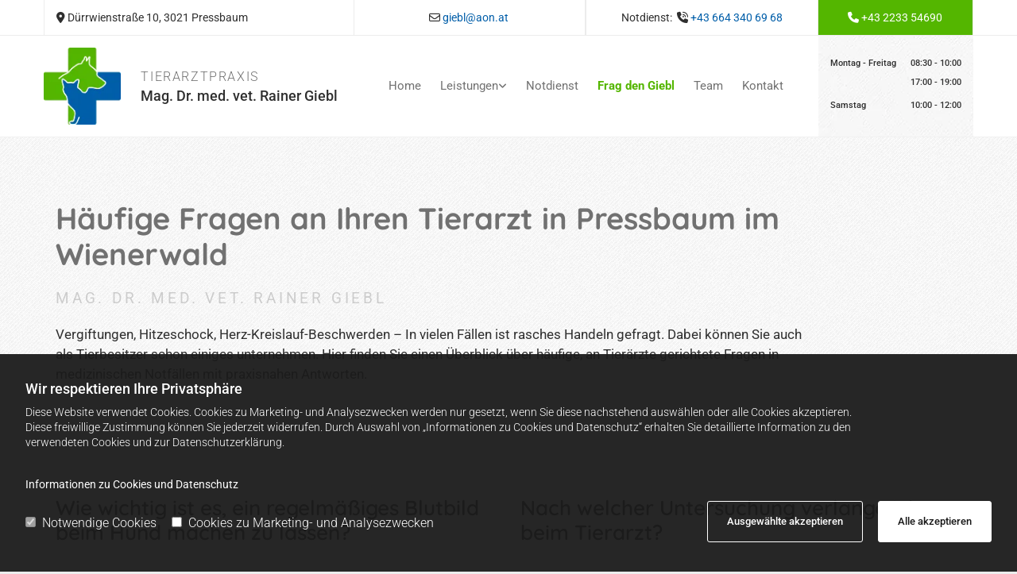

--- FILE ---
content_type: text/html; charset=UTF-8
request_url: https://www.giebl.at/frag-den-giebl
body_size: 12029
content:
<!DOCTYPE html> <html lang="de" data-currency="USD" data-lang="de" data-countrycode="de_DE" data-rHash="db5569cb0ceea481c9c118d35dbc0a14" dir="auto"> <head> <meta charset="UTF-8"/> <script>window.isCookieOptIn = true; window.whitelistedDomains = ["cdnmns\\.com","hcaptcha","youtube\\.com","ytimg\\.com","extra\\-cdn\\.com"];</script> <script> var doNoTrack = localStorage.getItem('mono_donottrack'); window.YETT_WHITELIST = [ /.*/ ]; window.YETT_UNBLOCKINLINE = true; if( window.isCookieOptIn && doNoTrack === null || String(doNoTrack) === 'true' ) { window.YETT_WHITELIST = [ new RegExp('(' + window.location.host + '|^)/assets/js(?!/reseller/padigital(-test)?)'), ].concat( window.whitelistedDomains.map( function(domain) { return new RegExp(domain); }) ); } !function(t,e){"object"==typeof exports&&"undefined"!=typeof module?e(exports):"function"==typeof define&&define.amd?define(["exports"],e):e((t=t||self).yett={})}(this,function(t){"use strict";window.MutationObserver||(window.MutationObserver=function(m){function a(t){this.i=[],this.m=t}function w(t){var e,n={type:null,target:null,addedNodes:[],removedNodes:[],previousSibling:null,nextSibling:null,attributeName:null,attributeNamespace:null,oldValue:null};for(e in t)n[e]!==m&&t[e]!==m&&(n[e]=t[e]);return n}function o(r,i){var a=l(r,i);return function(t){var e=t.length;if(i.a&&3===r.nodeType&&r.nodeValue!==a.a&&t.push(new w({type:"characterData",target:r,oldValue:a.a})),i.b&&a.b&&k(t,r,a.b,i.f),i.c||i.g)var n=function(b,t,e,h){function v(t,e,n,r,i){var a,o,l,c=t.length-1;for(i=-~((c-i)/2);l=t.pop();)a=n[l.j],o=r[l.l],h.c&&i&&Math.abs(l.j-l.l)>=c&&(b.push(w({type:"childList",target:e,addedNodes:[a],removedNodes:[a],nextSibling:a.nextSibling,previousSibling:a.previousSibling})),i--),h.b&&o.b&&k(b,a,o.b,h.f),h.a&&3===a.nodeType&&a.nodeValue!==o.a&&b.push(w({type:"characterData",target:a,oldValue:o.a})),h.g&&g(a,o)}function g(t,e){for(var n,r,i,a,o,l=t.childNodes,c=e.c,u=l.length,s=c?c.length:0,d=0,p=0,f=0;p<u||f<s;)(a=l[p])===(o=(i=c[f])&&i.node)?(h.b&&i.b&&k(b,a,i.b,h.f),h.a&&i.a!==m&&a.nodeValue!==i.a&&b.push(w({type:"characterData",target:a,oldValue:i.a})),r&&v(r,t,l,c,d),h.g&&(a.childNodes.length||i.c&&i.c.length)&&g(a,i),p++,f++):(y=!0,n||(n={},r=[]),a&&(n[i=S(a)]||(n[i]=!0,-1===(i=x(c,a,f,"node"))?h.c&&(b.push(w({type:"childList",target:t,addedNodes:[a],nextSibling:a.nextSibling,previousSibling:a.previousSibling})),d++):r.push({j:p,l:i})),p++),o&&o!==l[p]&&(n[i=S(o)]||(n[i]=!0,-1===(i=x(l,o,p))?h.c&&(b.push(w({type:"childList",target:e.node,removedNodes:[o],nextSibling:c[f+1],previousSibling:c[f-1]})),d--):r.push({j:i,l:f})),f++));r&&v(r,t,l,c,d)}var y;return g(t,e),y}(t,r,a,i);!n&&t.length===e||(a=l(r,i))}}function k(t,e,n,r){for(var i,a,o={},l=e.attributes,c=l.length;c--;)a=(i=l[c]).name,r&&r[a]===m||(u(e,i)!==n[a]&&t.push(w({type:"attributes",target:e,attributeName:a,oldValue:n[a],attributeNamespace:i.namespaceURI})),o[a]=!0);for(a in n)o[a]||t.push(w({target:e,type:"attributes",attributeName:a,oldValue:n[a]}))}function l(t,r){var i=!0;return function t(n){var e={node:n};return!r.a||3!==n.nodeType&&8!==n.nodeType?(r.b&&i&&1===n.nodeType&&(e.b=c(n.attributes,function(t,e){return r.f&&!r.f[e.name]||(t[e.name]=u(n,e)),t},{})),i&&(r.c||r.a||r.b&&r.g)&&(e.c=function(t,e){for(var n=[],r=0;r<t.length;r++)n[r]=e(t[r],r,t);return n}(n.childNodes,t)),i=r.g):e.a=n.nodeValue,e}(t)}function S(e){try{return e.id||(e.mo_id=e.mo_id||n++)}catch(t){try{return e.nodeValue}catch(t){return n++}}}function c(t,e,n){for(var r=0;r<t.length;r++)n=e(n,t[r],r,t);return n}function x(t,e,n,r){for(;n<t.length;n++)if((r?t[n][r]:t[n])===e)return n;return-1}a._period=30,a.prototype={observe:function(t,e){for(var n={b:!!(e.attributes||e.attributeFilter||e.attributeOldValue),c:!!e.childList,g:!!e.subtree,a:!(!e.characterData&&!e.characterDataOldValue)},r=this.i,i=0;i<r.length;i++)r[i].s===t&&r.splice(i,1);e.attributeFilter&&(n.f=c(e.attributeFilter,function(t,e){return t[e]=!0,t},{})),r.push({s:t,o:o(t,n)}),this.h||function(n){!function t(){var e=n.takeRecords();e.length&&n.m(e,n),n.h=setTimeout(t,a._period)}()}(this)},takeRecords:function(){for(var t=[],e=this.i,n=0;n<e.length;n++)e[n].o(t);return t},disconnect:function(){this.i=[],clearTimeout(this.h),this.h=null}};var t=document.createElement("i");t.style.top=0;var u=(t="null"!=t.attributes.style.value)?function(t,e){return e.value}:function(t,e){return"style"!==e.name?e.value:t.style.cssText},n=1;return a}(void 0));function a(e,t){var n=e&&(!t||t!==b)&&(!v.blacklist||v.blacklist.some(function(t){return t.test(e)}))&&(!v.whitelist||v.whitelist.every(function(t){return!t.test(e)}));return n&&-1===r.indexOf(e)&&(r.push(e),console.info("Script src '".concat(e,"' is blocked"))),n}function f(t){var e=t.getAttribute("src");return v.blacklist&&v.blacklist.every(function(t){return!t.test(e)})||v.whitelist&&v.whitelist.some(function(t){return t.test(e)})}var b="javascript/blocked",h=window.YETT_UNBLOCKINLINE||!1,v={blacklist:window.YETT_BLACKLIST,whitelist:window.YETT_WHITELIST},g={blacklisted:[]},r=[],y=new MutationObserver(function(t){for(var e=0;e<t.length;e++)for(var i=t[e].addedNodes,n=function(t){var n=i[t];if(1===n.nodeType&&"SCRIPT"===n.tagName&&!n.hasAttribute("data-noblock")){var e=n.src,r=n.type;if(a(e,r)){g.blacklisted.push(n.cloneNode()),n.type=b;n.addEventListener("beforescriptexecute",function t(e){n.getAttribute("type")===b&&e.preventDefault(),n.removeEventListener("beforescriptexecute",t)}),n.parentElement&&n.parentElement.removeChild(n)}}},r=0;r<i.length;r++)n(r)});y.observe(document.documentElement,{childList:!0,subtree:!0});var o=document.createElement;document.createElement=function(){for(var t=arguments.length,e=new Array(t),n=0;n<t;n++)e[n]=arguments[n];if("script"!==e[0].toLowerCase())return o.bind(document).apply(void 0,e);var r=o.bind(document).apply(void 0,e),i=r.setAttribute.bind(r);try{Object.defineProperties(r,{src:{get:function(){return r.getAttribute("src")},set:function(t){return a(t,r.type)&&!r.hasAttribute("data-noblock")&&i("type",b),i("src",t),!0}},type:{set:function(t){var e=a(r.src,r.type)&&!r.hasAttribute("data-noblock")?b:t;return i("type",e),!0}}}),r.setAttribute=function(t,e){"type"===t||"src"===t?r[t]=e:HTMLScriptElement.prototype.setAttribute.call(r,t,e)}}catch(t){console.warn("Yett: unable to prevent script execution for script src ",r.src,".\n",'A likely cause would be because you are using a third-party browser extension that monkey patches the "document.createElement" function.')}return r};var m=new RegExp("[|\\{}()[\\]^$+*?.]","g");t.unblock=function(){for(var t=arguments.length,n=new Array(t),e=0;e<t;e++)n[e]=arguments[e];n.length<1?(v.blacklist=[],v.whitelist=[]):(v.blacklist&&(v.blacklist=v.blacklist.filter(function(e){return n.every(function(t){return"string"==typeof t?!e.test(t):t instanceof RegExp?e.toString()!==t.toString():void 0})})),v.whitelist&&(v.whitelist=v.whitelist.concat(n.map(function(e){if("string"==typeof e){var n=".*"+e.replace(m,"\\$&")+".*";if(v.whitelist.every(function(t){return t.toString()!==n.toString()}))return new RegExp(n)}else if(e instanceof RegExp&&v.whitelist.every(function(t){return t.toString()!==e.toString()}))return e;return null}).filter(Boolean))));for(var r=document.querySelectorAll('script[type="'.concat(b,'"]')),i=0;i<r.length;i++){var a=r[i];f(a)&&(a.type="application/javascript",g.blacklisted.push(a),a.parentElement.removeChild(a))}for(var o=g.blacklisted.length-1;0<=o;--o){var l=g.blacklisted[o];if(f(l)){var c=document.createElement("script");c.setAttribute("src",l.src),c.setAttribute("type","application/javascript"),document.head.appendChild(c),g.blacklisted.splice(o,1)}}if(v.blacklist&&v.blacklist.length<1&&y.disconnect(),h)for(var u=document.querySelectorAll('script[type="javascript/inlineblocked"]'),s=0;s<u.length;s++){var d=u[s],p=document.createElement("script");p.type="text/javascript",p.innerText=d.innerText,d.parentNode.replaceChild(p,d)}},Object.defineProperty(t,"__esModule",{value:!0})}); </script><title>Frag den Giebl | Mag. Dr. med. vet. Rainer Giebl in Pressbaum</title><meta name="keywords" content="Frag den Giebl"><meta name="description" content="Hier finden Sie einen Überblick über häufige, an Tierärzte gerichtete Fragen in medizinischen Notfällen mit praxisnahen Antworten."><meta property="og:type" content="website"><meta property="og:title" content="Frag den Giebl | Mag. Dr. med. vet. Rainer Giebl in Pressbaum"><meta property="og:url" content="https://www.giebl.at/frag-den-giebl"><meta property="og:description" content="Hier finden Sie einen Überblick über häufige, an Tierärzte gerichtete Fragen in medizinischen Notfällen mit praxisnahen Antworten."><meta property="og:image" content="https://www.giebl.at"><link rel='canonical' href='https://www.giebl.at/frag-den-giebl'/><meta name="viewport" content="width=device-width, initial-scale=1"><link rel='shortcut icon' type='image/x-icon' href='/uploads/2Yl55qRd/favicon.ico'/><link rel="preload" href="https://css-fonts.eu.extra-cdn.com/css?family=Roboto:300,500&display=swap" as="style"><link href="https://css-fonts.eu.extra-cdn.com/css?family=Roboto:300,500&display=swap" rel="stylesheet"><link rel="stylesheet" href="https://site-assets.cdnmns.com/108ab34d214b6bd35fa24bb0b75a9731/css/grids.css?1768316274365"><link rel="stylesheet" href="https://site-assets.cdnmns.com/108ab34d214b6bd35fa24bb0b75a9731/css/hcaptcha.css?1768316274365"><link rel="stylesheet" href="/assets/user-style.css?1764514516"><link rel="stylesheet" id="style_site" href="/assets/sitestyle.css?1764514516"><link rel="stylesheet" href="https://site-assets.cdnmns.com/108ab34d214b6bd35fa24bb0b75a9731/css/external-libs.css?1768316274365"><!--[if lt IE 9]><script src="https://site-assets.cdnmns.com/108ab34d214b6bd35fa24bb0b75a9731/js/html5shiv.js"></script><script src="https://site-assets.cdnmns.com/108ab34d214b6bd35fa24bb0b75a9731/js/respond.js"></script><![endif]--><script>if ('serviceWorker' in navigator){navigator.serviceWorker.getRegistrations().then(function(registrations) { for(registration in registrations) { registration.unregister(); }}); }</script><link rel="preconnect" href="https://site-assets.cdnmns.com/" crossorigin><link rel="preconnect" href="https://fonts.prod.extra-cdn.com/" crossorigin><style id='globalCSS'>/*Textschatten für Light Spottext und Light Smallspottext */ /* .spottext, .smallspottext { text-shadow: 0 1px 2px rgba(0,0,0,0.6); } */</style><style> #infobar { bottom: 0; top: inherit; } </style> <meta name="google-site-verification" content="2bDcE0fprxLst-Fj9wZ5o-9DU2DcyWciqOcKU-XvUjo"/> <script>window.ASSETSURL='https://site-assets.cdnmns.com/108ab34d214b6bd35fa24bb0b75a9731';</script></head> <body id="p9354" data-dateformat='d/m/Y' data-req="engagements,lazyload,quicklink"> <script> var dataLayer = dataLayer || []; dataLayer = [{ 'envelopeID': '1297463', 'industry': '', 'customer_ua_accountID': '', 'envelopeHostname': 'www.giebl.at', 'SID': '404265', 'cms': 'm' }]; </script> <script>(function(w,d,s,l,i){w[l]=w[l]||[];w[l].push({'gtm.start': new Date().getTime(),event:'gtm.js'});var f=d.getElementsByTagName(s)[0], j=d.createElement(s),dl=l!='dataLayer'?'&l='+l:'';j.async=true;j.src= 'https://www.googletagmanager.com/gtm.js?id='+i+dl;f.parentNode.insertBefore(j,f); })(window,document,'script','dataLayer','GTM-TVLVC2');</script> <script src='https://site-assets.cdnmns.com/108ab34d214b6bd35fa24bb0b75a9731/js/reseller/herold/herold_tracker.js'></script> <div id="r5001" class="row designRow"> <div class="container container-fluid"><div class="col col-sm-12"> <header><div id="r3237" class="row "> <div class="container container-fixed"><div id="c4120" class="col col-sm-12 hidden-sm col-lg-4 col-md-5 flexCol"><div id="m1018" class="module autospacer"></div> <div class="flexWrap"> <div id="m4728" class="module text"><p class="custom5" style="text-align: left;"><span class="iconfont "></span> Dürrwienstraße 10, 3021 Pressbaum</p></div> </div> <div id="m3534" class="module autospacer"></div> </div> <div id="c4323" class="col col-sm-6 col-md-3 col-lg-3 hidden-sm hidden-md flexCol"><div id="m3131" class="module autospacer"></div> <div id="m2610" class="module autospacer"></div> <div class="flexWrap"> <div id="m3889" class="module text hidden-sm"><p class="custom5" style="text-align: center;"><span class="iconfont "></span> <a href="mailto:giebl@aon.at" data-track-event="click" data-track-action="email_link"><span class="monoglobalWrap">giebl@aon.at</span></a>&nbsp;</p></div> <div id="m4681" class="module text hidden-lg hidden-md"><p class="custom5"><span class="iconfont "></span><a data-global="phone"  href="tel:+43223354690" data-track-event="click" data-track-action="phone_link">+43 2233 54690</a></p></div> </div> </div> <div id="c2765" class="col col-lg-3 col-sm-12 col-md-4 flexCol"><div id="m1368" class="module autospacer"></div> <div id="m3482" class="module autospacer"></div> <div class="flexWrap"> <div id="m3832" class="module text hidden-sm"><p class="custom5" style="text-align: center;">Notdienst:&nbsp; <span class="iconfont "></span> <a href="tel:+43 664 340 69 68" data-track-event="click" data-track-action="phone_link">+43 664 340 69 68</a></p></div> <div id="m4940" class="module text hidden-lg hidden-md"><p class="custom5"><span class="iconfont "></span><a data-global="phone"  href="tel:+43223354690" data-track-event="click" data-track-action="phone_link">+43 2233 54690</a></p></div> </div> </div> <div id="c1535" class="col col-sm-4 col-lg-2 hidden-sm col-md-3 flexCol"><div id="m2596" class="module autospacer"></div> <div class="flexWrap"> <div id="m3599" class="module text hidden-sm"><p class="custom5" style="text-align: center;"><span style="color: #ffffff;"><span class="iconfont "></span> <a data-global="phone"  style="color: #ffffff;" href="tel:+43223354690" data-track-event="click" data-track-action="phone_link"><span class="monoglobalWrap">+43 2233 54690</span></a></span></p></div> </div> <div id="m3642" class="module autospacer"></div> </div> </div> </div> <div id="r2932" class="row "> <div class="container colsStack container-fixed"><div id="c3687" class="col col-lg-1 col-md-1 col-sm-3"><a href="/"  title="Logo" aria-label="Logo" class="imageModuleWrap" id="w_m2421" data-track-event="click" data-track-action="internal_link_clicked"> <img src="[data-uri]" alt="Company Logo" data-author="" width="108" height="108" fetchpriority="high"/> <noscript data-lazyload-src="/uploads/wp2rFTzR/108x0_108x0/logo.png" data-lazyload-id="m2421" data-lazyload-class="module image" data-lazyload-alt="Company Logo" data-req="" data-settings="enablehover=false,showelement=,hovertransition="> <img id="m2421" class="module image" src="/uploads/wp2rFTzR/108x0_108x0/logo.png" alt="Company Logo" width="108" height="108" data-author="" fetchpriority="high"/> </noscript> </a> </div> <div id="c4956" class="col col-lg-3 col-md-3 col-sm-9 flexCol"><div id="m3502" class="module autospacer"></div> <div class="flexWrap"> <div id="m2890" class="module text"><p class="custom6"><a href="/" data-track-event="click" data-track-action="internal_link_clicked">Tierarztpraxis</a></p></div> <div id="m3807" class="module text"><p class="companyname"><a href="/" data-track-event="click" data-track-action="internal_link_clicked">Mag. Dr. med. vet. Rainer Giebl</a></p></div> </div> <div id="m2847" class="module autospacer"></div> </div> <div id="c4903" class="col col-lg-6 col-md-5 col-sm-12 flexCol"><div id="m2903" class="module autospacer"></div> <div class="flexWrap"> <nav id="m5000" class="module nav" data-settings="vertical=false,direction=right,push=true,activeParent=true,verticalNav-sm=true,verticalNav-lg=false,verticalNav-md=true" aria-label="Navigation" tabindex="-1"> <ul class="navContainer"><li class=""> <a href="/" data-track-event="click" data-track-action="internal_link_clicked">Home</a> </li><li class=""> <a href="/leistungen" data-track-event="click" data-track-action="internal_link_clicked">Leistungen</a> <ul><li class=""> <a href="/leistungen/kleintiere" data-track-event="click" data-track-action="internal_link_clicked">Kleintiere</a> </li><li class=""> <a href="/leistungen/pferde" data-track-event="click" data-track-action="internal_link_clicked">Pferde</a> </li><li class=""> <a href="/leistungen/chirurgie" data-track-event="click" data-track-action="internal_link_clicked">Chirurgie</a> </li><li class=""> <a href="/leistungen/labor" data-track-event="click" data-track-action="internal_link_clicked">Labor</a> </li><li class=""> <a href="/leistungen/zahnbehandlungen" data-track-event="click" data-track-action="internal_link_clicked">Zahnbehandlungen</a> </li><li class=""> <a href="/leistungen#chiropraktik" data-track-event="click" data-track-action="internal_link_clicked">Chiropraktik</a> </li></ul> </li><li class=""> <a href="/notdienst" data-track-event="click" data-track-action="internal_link_clicked">Notdienst</a> </li><li class=" active"> <a href="/frag-den-giebl" data-track-event="click" data-track-action="internal_link_clicked">Frag den Giebl</a> </li><li class=""> <a href="/team" data-track-event="click" data-track-action="internal_link_clicked">Team</a> </li><li class=""> <a href="/kontakt" data-track-event="click" data-track-action="internal_link_clicked">Kontakt</a> </li><li class=" hidden-lg hidden-md hidden-sm"> <a href="/impressum" data-track-event="click" data-track-action="internal_link_clicked">Impressum</a> </li><li class=" hidden-lg hidden-md hidden-sm"> <a href="/datenschutzerklarung" data-track-event="click" data-track-action="internal_link_clicked">Datenschutzerklärung</a> </li></ul> </nav></div> <div id="m2778" class="module autospacer"></div> </div> <div id="c1351" class="col col-sm-5 hidden-sm col-lg-2 col-md-3 flexCol"><div id="m3984" class="module autospacer"></div> <div class="flexWrap"> <div class="module openinghours" id="m4615"> <p class="day clear bodytext"> <span class="dayLabel">Montag - Freitag</span> <span class="ranges"> <span>08:30 - 10:00</span> <span>17:00 - 19:00</span> </span> </p> <p class="day clear bodytext"> <span class="dayLabel">Samstag</span> <span class="ranges"> <span>10:00 - 12:00</span> </span> </p> <p class="subtitle specialDayTitle"></p> </div> </div> <div id="m3563" class="module autospacer"></div> </div> </div> </div> </header><div id="r5002" role="main" class="row designRow"> <div class="container container-fluid"><div class="col col-sm-12"><div id="r3889" class="row "> <div class="container container-fixed"><div id="c4985" class="col col-sm-12 col-md-10 col-lg-10 flexCol"><div id="m1667" class="module autospacer"></div> <div class="flexWrap"> <div id="m3999" class="module text"><h1 class="headline">Häufige Fragen an Ihren Tierarzt in Pressbaum im Wienerwald</h1><h2 class="custom3">Mag. Dr. med. vet. Rainer Giebl</h2></div> <div id="m1047" class="module text"><p class="preamble">Vergiftungen, Hitzeschock, Herz-Kreislauf-Beschwerden – In vielen Fällen ist rasches Handeln gefragt. Dabei können Sie auch als Tierbesitzer schon einiges unternehmen. Hier finden Sie einen Überblick über häufige, an Tierärzte gerichtete Fragen in medizinischen Notfällen mit praxisnahen Antworten.</p></div> </div> <div id="m2205" class="module autospacer"></div> </div> <div class="col hidden-sm col-sm-6 col-lg-2 col-md-2"></div> </div> </div> <div id="r2256" class="row "> <div class="container container-fixed"><div class="col col-md-6 col-lg-6 col-sm-12"><div id="m2325" class="module text"><p class="subtitle">Wie wichtig ist es, ein regelmäßiges Blutbild beim Hund machen zu lassen?</p></div> <a href="https://youtu.be/4KFoCjahVAU" target="_blank" rel="noopener" title="" aria-label="" class="imageModuleWrap" id="w_m1876" data-track-event="click" data-track-action="link_clicked"> <img src="[data-uri]" alt="" data-author="" width="695" height="392" fetchpriority="high"/> <noscript data-lazyload-src="/uploads/UqXXCov1/695x0_555x0/video1.jpg" data-lazyload-id="m1876" data-lazyload-class="module image" data-lazyload-alt="" data-req="" data-settings="enablehover=false,showelement=,hovertransition="> <img id="m1876" class="module image" src="/uploads/UqXXCov1/695x0_555x0/video1.jpg" alt="" width="695" height="392" data-author="" fetchpriority="high"/> </noscript> </a> </div> <div class="col col-md-6 col-lg-6 col-sm-12"><div id="m2197" class="module text"><p class="subtitle">Nach welcher Untersuchung verlange ich beim Tierarzt?</p></div> <a href="https://youtu.be/Xv39o0GWq_M" target="_blank" rel="noopener" title="" aria-label="" class="imageModuleWrap" id="w_m2562" data-track-event="click" data-track-action="link_clicked"> <img src="[data-uri]" alt="" data-author="" width="695" height="391" fetchpriority="high"/> <noscript data-lazyload-src="/uploads/5tZSwujx/695x0_555x0/video2.jpg" data-lazyload-id="m2562" data-lazyload-class="module image" data-lazyload-alt="" data-req="" data-settings="enablehover=false,showelement=,hovertransition="> <img id="m2562" class="module image" src="/uploads/5tZSwujx/695x0_555x0/video2.jpg" alt="" width="695" height="391" data-author="" fetchpriority="high"/> </noscript> </a> </div> </div> </div> <div id="r2004" class="row "> <div class="container container-fixed"><div class="col col-sm-6 col-md-3 col-lg-6"><div id="m3819" class="module text"><p class="subtitle">Schilddrüsen Special Teil 1 - "Schilddrüse grundlegende Informationen"</p></div> <a href="https://youtu.be/5WvvxrPxAhU" target="_blank" rel="noopener" title="" aria-label="" class="imageModuleWrap" id="w_m4538" data-track-event="click" data-track-action="link_clicked"> <img src="[data-uri]" alt="" data-author="" width="694" height="391" fetchpriority="high"/> <noscript data-lazyload-src="/uploads/VsiKhPeN/334x0_555x0/video3.jpg" data-lazyload-id="m4538" data-lazyload-class="module image" data-lazyload-alt="" data-req="" data-settings="enablehover=false,showelement=,hovertransition="> <img id="m4538" class="module image" src="/uploads/VsiKhPeN/334x0_555x0/video3.jpg" alt="" width="694" height="391" data-author="" fetchpriority="high"/> </noscript> </a> </div> <div class="col col-sm-6 col-md-3 col-lg-6"><div id="m4395" class="module text"><p class="subtitle">Schilddrüsen Special Teil 2 - "Wie erkenne ich, ob mein Hund beeinträchtigt ist"</p></div> <a href="https://youtu.be/nalOptaWDLA" target="_blank" rel="noopener" title="" aria-label="" class="imageModuleWrap" id="w_m1539" data-track-event="click" data-track-action="link_clicked"> <img src="[data-uri]" alt="" data-author="" width="694" height="391" fetchpriority="high"/> <noscript data-lazyload-src="/uploads/i2yjx2iR/334x0_555x0/video4.jpg" data-lazyload-id="m1539" data-lazyload-class="module image" data-lazyload-alt="" data-req="" data-settings="enablehover=false,showelement=,hovertransition="> <img id="m1539" class="module image" src="/uploads/i2yjx2iR/334x0_555x0/video4.jpg" alt="" width="694" height="391" data-author="" fetchpriority="high"/> </noscript> </a> </div> </div> </div> <div id="r3509" class="row "> <div class="container container-fixed"><div class="col col-sm-6 col-md-3 col-lg-6"><div id="m2990" class="module text"><p class="subtitle">Schilddrüsen Special Teil 3 - "Schilddrüse und Risikogruppen"</p></div> <a href="https://youtu.be/RlnmE-AnKis" target="_blank" rel="noopener" title="" aria-label="" class="imageModuleWrap" id="w_m4560" data-track-event="click" data-track-action="link_clicked"> <img src="[data-uri]" alt="" data-author="" width="695" height="391" fetchpriority="high"/> <noscript data-lazyload-src="/uploads/HRlA21mi/334x0_555x0/video5.jpg" data-lazyload-id="m4560" data-lazyload-class="module image" data-lazyload-alt="" data-req="" data-settings="enablehover=false,showelement=,hovertransition="> <img id="m4560" class="module image" src="/uploads/HRlA21mi/334x0_555x0/video5.jpg" alt="" width="695" height="391" data-author="" fetchpriority="high"/> </noscript> </a> </div> <div class="col col-sm-6 col-md-3 col-lg-6"><div id="m4029" class="module text"><p class="subtitle">Unterstützung der Genesung nach TPLO Operation</p></div> <a href="https://youtu.be/lQcvOFmdDmk" target="_blank" rel="noopener" title="" aria-label="" class="imageModuleWrap" id="w_m4416" data-track-event="click" data-track-action="link_clicked"> <img src="[data-uri]" alt="" data-author="" width="694" height="390" fetchpriority="high"/> <noscript data-lazyload-src="/uploads/w3O8RjOS/334x0_555x0/video6.jpg" data-lazyload-id="m4416" data-lazyload-class="module image" data-lazyload-alt="" data-req="" data-settings="enablehover=false,showelement=,hovertransition="> <img id="m4416" class="module image" src="/uploads/w3O8RjOS/334x0_555x0/video6.jpg" alt="" width="694" height="390" data-author="" fetchpriority="high"/> </noscript> </a> </div> </div> </div> </div> </div> </div> <footer><div id="r2630" class="row "> <div class="container container-fluid"><div id="c4404" class="col col-sm-12 col-md-12"><div id="m2110" class="module map osmap osmap osmap osmap" data-url="?dm=m2110" data-req="mapbox-gl,leaflet,osmap" data-animate=""> <div class="map-container cookieconsent-optin-marketing" aria-label="Dürrwienstraße 10 3021 Pressbaum AT" data-address="Dürrwienstraße 10 3021 Pressbaum AT" data-zoom="10" data-mapstyle="bw"></div> </div> </div> </div> </div> <div id="r3863" class="row "> <div class="container container-fixed colsStack"><div class="col col-lg-1 col-md-1 col-sm-3"><div id="m2842" class="module text"><p class="custom10"><span class="iconfont "></span></p></div> </div> <div id="c2507" class="col col-lg-3 col-md-3 col-sm-9 flexCol"><div class="flexWrap"> <div id="m3626" class="module text"><p class="lightsmallsubtitle">Adresse</p></div> <div id="m1485" class="module divider"></div> <div id="m4832" class="module text"><p class="footertext" style="text-align: left;">Dürrwienstraße 10<br>3021 Pressbaum</p></div> </div> <div id="m1972" class="module autospacer"></div> <div class="flexWrap"> <div id="m3886" class="module text"><p class="footertext"><a href="/impressum" data-track-event="click" data-track-action="internal_link_clicked">Impressum</a> | <a href="/datenschutzerklarung" data-track-event="click" data-track-action="internal_link_clicked">Datenschutz</a>&nbsp;|&nbsp;<a href="/kontakt" data-track-event="click" data-track-action="internal_link_clicked">Kontakt</a></p></div> </div> </div> <div class="col col-lg-1 col-md-1 col-sm-3"><div id="m4877" class="module text"><p class="custom10"><span class="iconfont "></span></p></div> </div> <div id="c1614" class="col col-lg-3 col-md-3 col-sm-9"><div id="m4872" class="module text"><p class="lightsmallsubtitle" style="font-weight: bold; text-align: left;">Kontakt&nbsp;&nbsp;</p></div> <div id="m4135" class="module divider"></div> <div id="m1850" class="module text"><p class="footertext" style="text-align: left;"><span class="iconfont "></span>&nbsp;<a data-global="phone"  href="tel:+43223354690" data-track-event="click" data-track-action="phone_link">+43 2233 54690</a></p><p class="footertext" style="text-align: left;"><span class="iconfont "></span> <a href="tel:+43 664 340 69 68" data-track-event="click" data-track-action="phone_link">+43 664 340 69 68</a> (Notdienst!)</p><p class="footertext"><span class="iconfont "></span> <a href="mailto:giebl@aon.at" data-track-event="click" data-track-action="email_link"><span class="monoglobalWrap">giebl@aon.at</span></a></p></div> </div> <div class="col col-lg-1 col-md-1 col-sm-3"><div id="m4219" class="module text"><p class="custom10"><span class="iconfont "></span></p></div> </div> <div id="c3874" class="col col-lg-3 col-md-3 col-sm-9"><div id="m4384" class="module text"><p class="lightsmallsubtitle">Öffnungszeiten</p></div> <div id="m3668" class="module divider"></div> <div class="module openinghours2" id="m2146"> <p class="day clear footertext"> <span class="dayLabel">Montag - Freitag</span> <span class="ranges"> <span>08:30 - 10:00</span> <span>17:00 - 19:00</span> </span> </p> <p class="day clear footertext"> <span class="dayLabel">Samstag</span> <span class="ranges"> <span>10:00 - 12:00</span> </span> </p> <p class="subtitle specialDayTitle"></p> </div> </div> </div> </div> </footer> <!-- Hardcoded border-top-width: 0px; and HEROLD are aware of this hacky fix --> <div class="row brandfooter noPadding" style="border-top-width: 0px;"> <div class="container container-fixed"> <div class="brandTextAlternativeContainer" style="justify-content: space-between;width: 100%;"> <a href='https://www.herold.at/marketing/websites/' target="_blank" rel="noopener" data-track-event="click" data-track-action="link_clicked"> <span class="brandingText" style="padding-right:10px" onmouseover="this.style.textDecoration='underline'" onmouseout="this.style.textDecoration='none'">Website erstellt von HEROLD</span> </a> <a href="https://www.herold.at/marketing/" target="_blank" rel="noopener" data-track-event="click" data-track-action="link_clicked"> <img src="https://site-assets.cdnmns.com/108ab34d214b6bd35fa24bb0b75a9731/css/img/herold/logo.png" alt="Online Marketing von HEROLD"/> </a> </div> </div> </div></div> </div> </div> <a href='#' data-req="scrollTop" class='scrollIcon hidden bottom_right' aria-label="Zum Anfang der Seite gehen" data-track-event="click" data-track-action="internal_link_clicked"> <span></span> </a><script async nomodule src="https://site-assets.cdnmns.com/108ab34d214b6bd35fa24bb0b75a9731/js/loader-polyfills.js?1768316274365"></script><script async src="https://site-assets.cdnmns.com/108ab34d214b6bd35fa24bb0b75a9731/js/loader.js?1768316274365"></script><!-- <script type="text/javascript" src="https://herold.adplorer.com/herold.aspx" async></script> --><script type='application/ld+json'>{"@context":"http://schema.org","@type":"VeterinaryCare","@id":"https://www.giebl.at/#global_business","name":"Mag. Dr. med. vet. Rainer Giebl","address":{"@type":"PostalAddress","streetAddress":"D\u00fcrrwienstra\u00dfe 10","addressLocality":"Pressbaum","addressRegion":"","postalCode":"3021","addressCountry":"AT"},"email":"giebl@aon.at","telephone":"+43 2233 54690","url":"https://www.giebl.at","openingHoursSpecification":[{"@type":"OpeningHoursSpecification","dayOfWeek":"http://schema.org/Monday","opens":"08:30","closes":"10:00"},{"@type":"OpeningHoursSpecification","dayOfWeek":"http://schema.org/Monday","opens":"17:00","closes":"19:00"},{"@type":"OpeningHoursSpecification","dayOfWeek":"http://schema.org/Tuesday","opens":"08:30","closes":"10:00"},{"@type":"OpeningHoursSpecification","dayOfWeek":"http://schema.org/Tuesday","opens":"17:00","closes":"19:00"},{"@type":"OpeningHoursSpecification","dayOfWeek":"http://schema.org/Wednesday","opens":"08:30","closes":"10:00"},{"@type":"OpeningHoursSpecification","dayOfWeek":"http://schema.org/Wednesday","opens":"17:00","closes":"19:00"},{"@type":"OpeningHoursSpecification","dayOfWeek":"http://schema.org/Thursday","opens":"08:30","closes":"10:00"},{"@type":"OpeningHoursSpecification","dayOfWeek":"http://schema.org/Thursday","opens":"17:00","closes":"19:00"},{"@type":"OpeningHoursSpecification","dayOfWeek":"http://schema.org/Friday","opens":"08:30","closes":"10:00"},{"@type":"OpeningHoursSpecification","dayOfWeek":"http://schema.org/Friday","opens":"17:00","closes":"19:00"},{"@type":"OpeningHoursSpecification","dayOfWeek":"http://schema.org/Saturday","opens":"10:00","closes":"12:00"}],"logo":"https://www.giebl.at/uploads/wp2rFTzR/logo.png"}</script> <div data-req='monooverlay' data-overlay-content='cookie-overlay'> <div class='overlayHeader'> <p class='overlayTitle'>Informationen zu Cookies und Datenschutz</p> </div> <div class='overlay-content text'><p>Diese Website verwendet Cookies. Dabei handelt es sich um kleine Textdateien, die mit Hilfe des Browsers auf Ihrem Endgerät abgelegt werden. Sie richten keinen Schaden an.</p><p>Cookies, die unbedingt für das Funktionieren der Website erforderlich sind, setzen wir gemäß Art 6 Abs. 1 lit b) DSGVO (Rechtsgrundlage) ein. Alle anderen Cookies werden nur verwendet, sofern Sie gemäß Art 6 Abs. 1 lit a) DSGVO (Rechtsgrundlage) einwilligen.</p><br/> <p>Sie haben das Recht, Ihre Einwilligung jederzeit zu widerrufen. Durch den Widerruf der Einwilligung wird die Rechtmäßigkeit der aufgrund der Einwilligung bis zum Widerruf erfolgten Verarbeitung nicht berührt. Sie sind nicht verpflichtet, eine Einwilligung zu erteilen und Sie können die Dienste der Website auch nutzen, wenn Sie Ihre Einwilligung nicht erteilen oder widerrufen. Es kann jedoch sein, dass die Funktionsfähigkeit der Website eingeschränkt ist, wenn Sie Ihre Einwilligung widerrufen oder einschränken.</p><br/> <p>Das Informationsangebot dieser Website richtet sich nicht an Kinder und Personen, die das 16. Lebensjahr noch nicht vollendet haben.</p><br/> <p>Um Ihre Einwilligung zu widerrufen oder auf gewisse Cookies einzuschränken, haben Sie insbesondere folgende Möglichkeiten:</p><ul><li>Verwenden Sie die Einstellungen Ihres Browsers. Details dazu finden Sie in der Hilfe-Funktion Ihres Browsers.</li><li>Sie können unter <a href=http://www.youronlinechoices.com/uk/your-ad-choices target="_blank" rel="noopener">http://www.youronlinechoices.com/uk/your-ad-choices</a> analysieren lassen, welche Cookies bei Ihnen verwendet werden und diese einzeln oder gesamt deaktivieren lassen. Es handelt sich dabei um ein Angebot der European Interactive Digital Advertising Alliance.</li></ul><p><b>Notwendige Cookies:</b></p><p><b>Die Website kann die folgenden, für die Website essentiellen, Cookies zum Einsatz bringen:</b></p><ul><li><b>Site session</b><br>Zweck: Um Sie von anderen Besucherinnen/Besuchern dieser Website zu unterscheiden.<br>Speicherdauer: Browser Session</li><li><b>Preferred language</b><br>Zweck: Bei mehrsprachigen Websites können wir Ihre bevorzugte Sprache so auch beim nächsten Mal wieder laden.<br>Speicherdauer: 1 Jahr</li><li><b>Currency</b><br>Zweck: Wenn ein Webshop zum Einsatz kommt, können wir bei Ihrem nächsten Besuch dieselbe Währung anzeigen, die Sie gewohnt sind. <br>Speicherdauer: 30 Tage</li></ul><br/> <p><b> Optionale Cookies zu Marketing- und Analysezwecken:</b></p><ul><li><b>Google Recaptcha</b><br>Zweck: Mithilfe von Google Recaptcha können wir validieren, ob Sie ein menschlicher Besucher, oder aber ein automatischer Bot sind. Mit diesem Zweck reduzieren wir Spam-Anfragen über die Website.<br> </li><li><b>Google Analytics</b><br>Zweck: Ermöglicht Analysen zur Anzahl und Dauer von Website-Besuchen. Mithilfe dieser Daten können wir die Website weiter verbessern und an Ihre Anforderungen als Besucher anpassen. <br> </li><li><b>Wufoo</b><br>Zweck: Verfügbarkeit, Versand und Speicherung von Online-Website-Formularen. <br></li><li><b>HEROLD Bewertungen</b><br>Zweck: Anzeige der HEROLD.at User-Bewertungen. <br></li><li><b>Facebook</b><br>Zweck: Anzeige von Social-Media-Beiträgen, Likes u. ä.<br/> Die Inhalte werden direkt von Facebook geladen und es kann zur Übertragung persönlicher Daten an die Server von Facebook kommen. <br></li><li><b> Adplorer</b><br>Zweck: Verwaltung und Tracking von Online-Werbekampagnen. <br></li><li><b>Feratel/Deskline</b><br>Zweck: Anbindung von Online-Buchungs-Diensten. <br></li><li><b>Seekda</b><br>Zweck: Anbindung von Online-Buchungs-Diensten. <br></li><li><b>Easybooking</b><br>Zweck: Anbindung von Online-Buchungs-Diensten. <br></li><li><b>Booking.com</b><br>Zweck: Anbindung von Online-Buchungs-Diensten. <br></li><li><b>Holidaycheck</b><br>Zweck: Bewertung von Dienstleistungen. <br></li><li><b>Google Maps </b><br>Zweck: Bereitstellung von Kartendiensten. <br></li><li><b>Yext</b><br>Zweck: Anzeige einheitlicher Unternehmens- und Leistungs-Daten auf mehreren Kanälen. <br></li><li><b>Vimeo</b><br>Zweck: Hosting und Anzeige von Videos. <br></li></ul><br/> <p>Cookies, die zu Marketing- und Analysezwecken gesetzt werden, werden zumeist länger als die jeweilige Session gespeichert; die konkrete Speicherdauer ist dem jeweiligen Informationsangebot des Anbieters zu entnehmen.</p><p>Weitere Informationen zur Verwendung von personenbezogenen Daten im Zusammenhang mit der Nutzung dieser Website finden Sie in unserer <a href=datenschutzerklarung>Datenschutzerklärung</a> gemäß Art 13 DSGVO.</p></div> </div><script data-req='cookie'>_monoCookie = {"topbar":{"type":"optIn","position":"bottom","texts":{"headline":"Wir respektieren Ihre Privatsph\u00e4re","description":"Diese Website verwendet Cookies. Cookies zu Marketing- und Analysezwecken werden nur gesetzt, wenn Sie diese nachstehend ausw\u00e4hlen oder alle Cookies akzeptieren. Diese freiwillige Zustimmung k\u00f6nnen Sie jederzeit widerrufen. Durch Auswahl von \u201eInformationen zu Cookies und Datenschutz\u201c erhalten Sie detaillierte Information zu den verwendeten Cookies und zur Datenschutzerkl\u00e4rung.","acceptBtnText":"Alle akzeptieren","acceptSelectedBtnText":"Ausgew\u00e4hlte akzeptieren","agreeBtnText":"OK","checkbox-necessary":"Notwendige Cookies","checkbox-thirdparty":"Cookies zu Marketing- und Analysezwecken","general-cookies":"Cookies","withdraw-headline-1":"Zustimmungs-ID","withdraw-description-1":"Wir speichern eine Zustimmungs-ID, um die Einwilligung der Besucher zu dokumentieren und nachverfolgen zu k\u00f6nnen. Diese ID ist zuf\u00e4llig und vollst\u00e4ndig anonymisiert. Falls Sie f\u00fcr diese Webseite einen Nachweis Ihrer Zustimmung anfordern m\u00f6chten, geben Sie bitte die Zustimmungs-ID an. Bitte beachten Sie, dass wenn Sie Cookies in Ihrem Browser l\u00f6schen, diese ID ebenfalls gel\u00f6scht wird und wir Ihre eindeutige Zustimmung nicht mehr nachvollziehen k\u00f6nnen.","withdraw-uuid-1":"Ihre Zustimmungs-ID:","withdraw-headline-2":"R\u00fccknahme der Zustimmung","withdraw-description-2":"Durch Klicken des Buttons auf diesem Banner widerrufen Sie Ihre Zustimmung, die Sie zuvor zum Laden von Cookies auf dieser Webseite gegeben haben. Wenn Sie die Webseite das n\u00e4chste Mal besuchen, wird der Cookie-Benachrichtigungsbanner erneut angezeigt und Sie k\u00f6nnen Ihre Cookie-Einstellungen ausw\u00e4hlen.","withdraw-consent-button":"Cookie-Zustimmung widerrufen"},"privacyLink":"<a href=\"#\" data-overlay-trigger='click' data-overlay-open='cookie-overlay'>Informationen zu Cookies und Datenschutz<\/a>","hasOverlay":true,"hasOverlayApiKey":false},"enableOptOut":"true","consent":{"authorization":"eyJ0eXAiOiJKV1QiLCJhbGciOiJIUzI1NiJ9.eyJyZXNlbGxlck5hbWUiOiJoZXJvbGQiLCJzaXRlSWQiOiIxMjk3NDYzIn0.6ZQGYRyKUFu9OzbA2NsK3cffkW5l3OQJ7z0D5fKrpeo","url":"https:\/\/r71mn9p6ie.execute-api.eu-central-1.amazonaws.com\/prod\/"}};</script><!-- Mono global site tag (gtag.js) - Google Analytics --> <script async src='https://www.googletagmanager.com/gtag/js?id=G-S4TBRD0TQX'></script> <script> window.dataLayer = window.dataLayer || []; function gtag(){dataLayer.push(arguments);} gtag('js', new Date()); gtag('config', 'G-S4TBRD0TQX', { 'anonymize_ip': true, 'send_page_view': false, 'custom_map': {'dimension1': 'monoSiteId', 'dimension2': 'monoRendering'} }); gtag('event', 'monoAction', { 'monoSiteId': '1297463', 'monoRendering': 'website'}); gtag('event', 'page_view', { 'monoSiteId': '1297463', 'monoRendering': 'website'}); var _mtr = _mtr || []; _mtr.push(['addTracker', function (action) { gtag('event', action, { 'send_to': 'G-S4TBRD0TQX', 'event_label': 'monoAction', 'monoSiteId': '1297463', 'monoRendering': 'website' }); }]); _mtr.push(['addRawTracker', function() { gtag.apply(gtag,arguments); }]); </script> </body> </html>

--- FILE ---
content_type: text/css
request_url: https://www.giebl.at/assets/sitestyle.css?1768316274365
body_size: 7263
content:
.headline { font-family:Quicksand; font-weight:700; color:rgb(113, 113, 113); font-size:38px; line-height:1.2em; text-align:left; margin-bottom:20px;} .headline a:hover { color:#2f2f2f; text-decoration:underline;} .headline a { color:#2f2f2f;} nav { text-align:center;} nav > ul li > a { color:rgb(255, 255, 255); transition:all 0.25s linear 0s;} nav:before { color:#2f2f2f; font-size:30px;} nav > ul > li > ul a { font-size:14px;} nav > ul li > a:hover { color:rgb(255, 255, 255);} nav > ul li a { text-transform:uppercase; margin-left:0px; margin-top:0px; margin-bottom:0px; margin-right:0px; padding-left:11px; padding-top:11px; padding-bottom:11px; padding-right:11px;} nav > ul > li > ul li a { background-color:#54b600; margin-left:0px; margin-right:0px;} nav.opened-menu > ul { background-color:rgb(255, 255, 255);} nav > ul .closeBtn { color:rgb(204, 204, 204);} nav > ul li.active > a { font-weight:700; background-color:#181818; border-color:#54b600;} nav > ul li a:hover { background-color:#181818; border-color:rgba(0, 0, 0, 0);} nav > ul > li > ul li a:hover { background-color:#181818;} nav > ul > li > ul li.active > a { color:rgb(255, 255, 255); background-color:#181818; border-color:rgba(255, 255, 255, 0);} .subtitle { font-family:Quicksand; font-weight:600; font-size:26px; line-height:1.2em; margin-bottom:20px;} .preamble { font-size:17px; line-height:1.5em; text-align:left; margin-bottom:5px;} .bodytext { margin-bottom:5px;} .smalltext { font-size:12px; line-height:1.2em; margin-bottom:5px;} body { background-color:rgb(236, 236, 236); background-image:url(/uploads/twBI0v96/debut_light.png); font-family:Roboto; color:#2f2f2f; font-size:15px; line-height:1.6em;} body a { color:#005ea9; text-decoration:none;} body a:hover { color:#54b600;} .button { border-radius:3px; background-color:#54b600; color:rgb(255, 255, 255); font-size:13px; line-height:1.2em; text-align:center; text-transform:uppercase; border-left-width:2px; border-top-width:2px; border-bottom-width:2px; border-right-width:2px; border-top-left-radius:0px; border-top-right-radius:0px; border-bottom-left-radius:0px; border-bottom-right-radius:0px; border-color:#54b600; margin-bottom:40px; padding-left:25px; padding-top:9px; padding-bottom:8px; padding-right:25px;} .button:hover { background-color:#356e4a; border-color:#356e4a;} .button .buttonIcon.fa { margin-right:10px;} .form { margin-bottom:40px; padding-left:0px; padding-top:0px; padding-bottom:0px; padding-right:0px;} .form label { padding-bottom:0px; margin-bottom:10px;} .form input[type=text],.form textarea,.form select { border-radius:3px; background-color:rgb(236, 236, 236); border-top-left-radius:5px; border-top-right-radius:5px; border-bottom-left-radius:5px; border-bottom-right-radius:5px; border-color:#2f2f2f; margin-top:0px; margin-bottom:20px; padding-left:10px; padding-top:10px; padding-bottom:10px; padding-right:10px; color:#2f2f2f; font-size:14px;} .form input[type=submit] { border-left-width:0px; border-top-width:0px; border-bottom-width:0px; border-right-width:0px; margin-top:20px; margin-bottom:0px;} .form input[type=submit]:hover { background-color:#356e4a;} .form .thankYou { font-weight:700; color:#356e4a; border-bottom-width:40px;} .form .optins label>a.optinLink { color:#2f2f2f;} .form input[type=checkbox]+span,.form input[type=radio]+span,.form .form_option input[type=checkbox]+label:not([class*="optin"]) { font-size:13px; line-height:1.6em; margin-bottom:20px; margin-right:20px;} .text { margin-bottom:40px; padding-top:0px; padding-right:0px; padding-bottom:0px; padding-left:0px;} .image { margin-bottom:40px; padding-top:0px; padding-right:0px; padding-bottom:0px; padding-left:0px;} .map { margin-bottom:40px;} .gallery { margin-bottom:40px;} .gallery .arrow { background-color:#54b600;} .row { padding-top:80px; padding-right:30px; padding-bottom:40px; padding-left:30px; background-color:rgb(255, 255, 255);} .col { margin-bottom:0px; padding-left:15px; padding-right:15px; margin-top:0px; padding-bottom:0px;} .custom1 { color:rgb(255, 255, 255); font-size:14px; line-height:1.2em; text-align:right;} .custom1 a { color:rgb(255, 255, 255);} .custom2 { font-family:Quicksand; font-weight:700; color:rgb(236, 236, 236); font-size:100px; line-height:1.2em; text-transform:uppercase; margin-right:-140px;} .custom4 { font-style:italic;} .custom5 { font-size:14px; text-align:right;} .custom3 { font-style:normal; color:rgb(204, 204, 204); font-size:19px; letter-spacing:0.2em; line-height:1.4em; text-transform:uppercase; text-align:left; margin-bottom:20px;} .custom3 a { color:rgb(204, 204, 204);} .custom3 a:hover { color:rgb(204, 204, 204);} .smallsubtitle { font-family:Quicksand; font-weight:700; font-size:19px; line-height:1.2em; text-align:left; margin-bottom:15px;} .spottext { font-family:Quicksand; font-weight:700; color:rgb(255, 255, 255); font-size:47px; line-height:1.2em; text-align:left; margin-bottom:20px;} .spottext a { color:rgb(255, 255, 255);} .footertext { color:rgb(113, 113, 113); font-size:14px; line-height:1.6em;} .companyname { font-weight:500; color:rgb(113, 113, 113); font-size:18px; line-height:1.3em; text-align:left;} .companyname a { color:#2f2f2f;} .companyname a:hover { color:#2f2f2f;} .smallspottext { font-style:normal; color:rgb(255, 255, 255); font-size:19px; line-height:1.6em; text-align:left; margin-bottom:5px;} .smallspottext a { color:rgb(255, 255, 255);} .locale { text-align:right;} .locale ul li a { transition:all 0.25s ease-in 0s; color:rgb(241, 241, 241); font-size:14px;} .locale ul li { background-color:#2f2f2f; padding-top:5px; padding-right:15px; padding-bottom:5px; padding-left:15px;} .locale ul li:hover { background-color:rgb(113, 113, 113);} .locale ul li a:hover { color:rgb(255, 255, 255);} .locale ul li.active a { color:rgb(255, 255, 255);} .button2 { border-radius:3px; background-color:rgb(255, 255, 255); color:#2f2f2f; letter-spacing:0.1em; text-transform:uppercase; border-top-left-radius:5px; border-top-right-radius:5px; border-bottom-left-radius:5px; border-bottom-right-radius:5px; border-color:rgb(255, 255, 255); margin-bottom:40px; padding-left:25px; padding-top:13px; padding-bottom:11px; padding-right:25px;} .button2:hover { font-weight:700; border-color:rgb(241, 241, 241);} .button2 .buttonIcon.fa { margin-right:10px;} .divider { border-top-width:1px; border-color:rgb(236, 236, 236); width:30%; display:table; margin-left:auto; margin-right:auto; margin-bottom:40px;} .singlePost .divider { margin-bottom:40px;} .socialmedia { text-align:right; font-size:21px;} .socialmedia li { margin-left:0px; margin-bottom:10px; margin-right:10px; background-color:rgb(255, 255, 255); border-top-left-radius:100px; border-top-right-radius:100px; border-bottom-right-radius:100px; border-bottom-left-radius:100px;} .socialmedia li a { width:35px; height:35px; color:#181818;} .socialmedia li a:hover { color:rgb(255, 255, 255);} .socialmedia li:hover { background-color:#54b600;} .paymenticons li { padding-bottom:0px; margin-bottom:10px; margin-left:0px; padding-left:0px; margin-right:10px;} .paymenticons { text-align:left;} .linklist { margin-bottom:40px;} .linklist a { color:#2f2f2f; background-color:rgb(236, 236, 236); margin-bottom:1px; padding-left:10px; padding-top:10px; padding-bottom:10px; padding-right:10px;} .linklist .linklistTitle { font-weight:600; color:#2f2f2f; font-size:27px; margin-bottom:20px;} .linklist a:hover { color:rgb(255, 255, 255); background-color:#356e4a;} .breadcrumb li a { margin-bottom:10px; margin-left:10px; margin-right:10px;} .cart { display:table; margin-left:auto; margin-right:0; margin-bottom:0px;} .cart .cartBtn { color:rgb(255, 255, 255); font-size:20px;} .cart .cartAmount { font-size:12px; color:rgb(255, 255, 255); background-color:#356e4a; width:16px; height:16px; margin-left:-5px; border-top-left-radius:100px; border-top-right-radius:100px; border-bottom-right-radius:100px; border-bottom-left-radius:100px; margin-top:-8px;} .cart .checkoutBtn { margin-bottom:0px;} .cart .title { margin-bottom:20px;} .cart .subTotalText { margin-top:0px;} .cart .subTotal { margin-bottom:10px; margin-top:5px;} .cart .cartContents { background-color:rgb(241, 241, 241);} .cart .divider { margin-bottom:10px;} .search { display:table; margin-left:auto; margin-right:0;} .search .searchicon { color:rgb(255, 255, 255); width:16px; height:16px; border-top-left-radius:100px; border-top-right-radius:100px; border-bottom-right-radius:100px; border-bottom-left-radius:100px; font-size:16px; margin-bottom:0px;} .review { margin-bottom:40px; background-color:rgb(226, 226, 226); padding-top:20px; padding-right:20px; padding-bottom:20px; padding-left:20px; border-color:rgb(236, 236, 236); border-top-width:0px; border-right-width:0px; border-bottom-width:0px; border-left-width:0px;} .review .reviewName { text-align:center; margin-bottom:5px;} .review .reviewDescription { text-align:center;} .review .reviewRating { text-align:center;} .review .reviewRating .star { margin-right:2px; margin-left:2px;} .review .authorDate { text-align:center;} .html { margin-bottom:40px;} .blog .details { padding-top:0px; margin-top:15px; margin-bottom:20px;} .blog .readMore { margin-top:20px; margin-bottom:40px;} .catalog { margin-bottom:40px;} .catalog .productText { padding-top:10px;} .catalog .visualTag { text-align:center; text-transform:uppercase; padding-top:7px; padding-right:7px; padding-bottom:7px; padding-left:7px;} .emailshare a { margin-bottom:20px;} .openinghours .specialDayTitle { margin-top:20px;} .offers { margin-bottom:40px; background-color:rgb(241, 241, 241); padding-top:20px; padding-right:20px; padding-bottom:20px; padding-left:20px;} .offers .button { margin-bottom:0px; margin-top:20px; display:table; margin-left:auto; margin-right:auto;} .offers .offerName { text-align:center;} .offers .offerDescription { text-align:center;} .offers .offerPrice { text-align:center;} .offers .validFrom { text-align:center;} .offers .validThrough { text-align:center;} .list { margin-bottom:40px;} .list .listIcon { color:#54b600; font-size:21px; margin-right:10px; width:30px; height:30px; border-bottom-width:7px;} .list .itemSubtext { font-size:15px; line-height:1.6em;} .list .itemLabel { font-size:15px;} .video { margin-bottom:40px;} .singleProduct .addBtn { padding-top:13px;} .singleProduct .gallery .visualTag { text-align:center; font-size:21px; text-transform:uppercase; padding-top:10px; padding-right:10px; padding-bottom:10px; padding-left:10px;} .singleProduct .divider { margin-bottom:20px; margin-top:0px;} .pricelist { margin-bottom:40px;} .pricelist li { border-top-width:1px; border-color:rgb(236, 236, 236); padding-top:10px; padding-bottom:10px;} .pricelist .item { font-family:Karla; font-weight:400; font-size:17px; margin-bottom:5px;} .itemprice { font-weight:400;} .itemdescription { font-weight:300;} .pricelist .listTitle { font-weight:600; font-size:27px; margin-bottom:20px;} .pricelist .itemdescription { color:rgb(113, 113, 113);} .checkout .divider { margin-bottom:20px;} .checkout .descriptivetext { padding-bottom:20px;} .checkout .infolabel { padding-bottom:10px;} .verticalnav { margin-bottom:40px;} .verticalnav > li > a { color:rgb(255, 255, 255); background-color:#54b600; margin-bottom:1px; padding-left:10px; padding-top:10px; padding-bottom:10px; padding-right:10px;} .verticalnav > li > a:hover { background-color:#356e4a;} nav > li.active > a { color:rgb(236, 236, 236);} .verticalnav > li > ul a { color:#356e4a;} .verticalnav > li > ul a:hover { color:rgb(236, 236, 236);} .verticalnav > li > ul li.active > a { color:rgb(236, 236, 236);} .verticalnav > li > ul li a { margin-bottom:10px;} .verticalnav > li.active a { color:rgb(255, 255, 255); background-color:#356e4a;} .singlePost .blogShare { margin-bottom:40px;} .singlePost > .container { padding-left:100px; padding-right:100px;} .singlePost .title { margin-top:20px; margin-bottom:20px;} .singlePost .contentText { margin-top:20px; margin-bottom:40px;} .singlePost .postInfoText { margin-bottom:20px;} .singlePost .divider { width:100%;} .singlePost .form input[type=submit] { background-color:#356e4a;} .singlePost .form input[type=submit]:hover { background-color:#54b600;} .singlePost .button[download] { background-color:#356e4a;} .singlePost .button[download]:hover { background-color:#54b600;} .imagelist { margin-bottom:40px;} .facebookpage { margin-bottom:40px;} .instagramembed { margin-bottom:40px;} .googleplusone { margin-bottom:40px;} .openinghours2 { margin-bottom:40px;} .shopfilter .shop_filter { background-color:rgb(241, 241, 241);} .shopfilter .filter_label { color:#2f2f2f;} .shopfilter label { color:#2f2f2f;} .shopfilter .price-text { color:#2f2f2f;} .shopfilter .clearSelection { color:#2f2f2f;} .shopfilter .ui-slider { background-color:#356e4a;} .shopfilter .ui-slider-range { background-color:rgb(204, 204, 204);} .shopfilter .ui-slider-handle { background-color:rgb(255, 255, 255); border-color:rgb(204, 204, 204);} .scrollIcon { background-color:#54b600; border-top-left-radius:100px; border-top-right-radius:100px; border-bottom-left-radius:100px; border-bottom-right-radius:100px; border-color:rgb(255, 255, 255);} .scrollIcon span:before { color:rgb(255, 255, 255);} .brandfooter { color:rgb(255, 255, 255); font-size:13px; background-color:rgb(204, 204, 204); border-top-width:8px;} .brandfooter a { color:rgb(255, 255, 255);} .brandfooter a:hover { color:rgb(255, 255, 255);} .lightheadline { font-family:Quicksand; font-weight:700; color:rgb(255, 255, 255); font-size:38px; line-height:1.2em; text-align:left; margin-bottom:10px;} .lightheadline a { color:rgb(255, 255, 255);} .lightsubtitle { font-family:Quicksand; font-weight:600; color:rgb(255, 255, 255); font-size:26px; line-height:1.2em; margin-bottom:20px;} .lightsubtitle a { color:rgb(255, 255, 255);} .hoverOverlay { background-color:rgba(0, 0, 0, 0.69);} .hoverOverlay .hoverText { color:rgb(255, 255, 255); font-size:16px; text-align:center;} .hoverOverlay .hoverIcon { color:rgb(255, 255, 255); font-size:27px;} .button3 { background-color:rgba(153, 192, 72, 0); color:#54b600; border-left-width:2px; border-top-width:2px; border-bottom-width:2px; border-right-width:2px;} .cornerbox { background-color:#2e5838; padding-left:20px; padding-top:20px; padding-bottom:20px; padding-right:20px;} .engagement.cornerbox .headline { font-weight:600; color:rgb(255, 255, 255); font-size:27px;} .engagement.cornerbox .bodytext { color:rgb(255, 255, 255);} .engagement.cornerbox .bodytext a { color:#54b600;} .engagement.cornerbox .closeBtn { color:#81a13b; font-size:57px; width:57px; height:57px;} .engagement.cornerbox .button, .engagement.cornerbox input[type=submit] { background-color:#81a13b; border-left-width:0px; border-top-width:0px; border-bottom-width:0px; border-right-width:0px; margin-bottom:0px;} .engagement.cornerbox .button, .engagement.cornerbox input[type=submit]:hover { background-color:rgb(255, 255, 255); color:#2f2f2f;} .engagement.cornerbox .form { margin-top:15px; margin-bottom:20px;} .iconlist li { background-color:#005ea9; width:50px; height:50px; border-top-left-radius:200px; border-top-right-radius:200px; border-bottom-left-radius:200px; border-bottom-right-radius:200px;} .iconlist .iconItem { color:rgb(255, 255, 255); font-size:25px;} .accordion .itemContent { padding-left:20px; padding-top:10px; padding-bottom:20px; padding-right:20px;} .accordion .itemTitle { font-size:16px; background-color:rgb(255, 255, 255); border-top-width:1px; border-color:#54b600; padding-left:20px; padding-top:10px; padding-bottom:10px; padding-right:30px;} .accordion { margin-bottom:40px;} .dots li { width:12px; height:12px; background-color:rgb(236, 236, 236); border-left-width:0px; border-top-width:0px; border-bottom-width:0px; border-right-width:0px;} .dots li:hover { background-color:#54b600;} .dots li.active { background-color:#54b600;} .arrow { color:rgb(255, 255, 255); font-size:14px; background-color:#356e4a; width:25px; height:25px; border-bottom-width:1px; border-top-left-radius:100px; border-top-right-radius:100px; border-bottom-left-radius:100px; border-bottom-right-radius:100px;} .review .reviewName { font-size:20px;} .review .reviewRating { color:#356e4a;} .review { background-color:rgba(255, 255, 255, 0); margin-bottom:0px; padding-left:40px; padding-top:40px; padding-bottom:40px; padding-right:40px;} .form2 label { color:rgb(255, 255, 255);} .form2 input[type=text],.form2 textarea,.form2 select { background-color:rgb(255, 255, 255);} .form2 .subtitle { color:rgb(255, 255, 255); font-size:21px;} .form2 .thankYou { color:rgb(255, 255, 255);} .form input[type=submit]:hover { background-color:rgb(255, 255, 255); color:#2f2f2f;} .form2 input[type=checkbox]+span,.form2 input[type=radio]+span,.form2 .form_option input[type=checkbox]+label { color:rgb(255, 255, 255);} .form2 .optins label>a.optinLink { color:rgb(255, 255, 255);} .darkspottext { font-family:Quicksand; font-weight:700; font-size:64px; line-height:1.2em; margin-bottom:20px;} .darksmallspottext { font-size:19px; margin-bottom:5px;} .lightsmallsubtitle { font-family:Quicksand; font-weight:700; color:rgb(113, 113, 113); font-size:19px; line-height:1.2em; margin-bottom:15px;} .lightsmallsubtitle a { color:rgb(255, 255, 255);} .lightpreamble { color:rgb(255, 255, 255); font-size:17px; line-height:1.5em; margin-bottom:5px;} .lightpreamble a { color:rgb(255, 255, 255);} .lightbodytext { color:rgb(255, 255, 255); margin-bottom:5px;} .lightbodytext a { color:rgb(255, 255, 255);} .lightsmalltext { color:rgb(255, 255, 255); font-size:12px; line-height:1.2em; margin-bottom:5px;} .lightsmalltext a { color:rgb(255, 255, 255);} .engagement.thinbar { background-color:#2e5838; padding-left:80px; padding-top:20px; padding-bottom:20px; padding-right:80px;} .engagement.thinbar .headline { font-weight:600; color:rgb(255, 255, 255); font-size:27px;} .engagement.thinbar .bodytext { color:rgb(255, 255, 255);} .engagement.thinbar .bodytext a { color:#54b600;} .engagement.thinbar .closeBtn { color:#54b600; font-size:57px; width:57px; height:57px;} .engagement.thinbar .button { border-left-width:0px; border-top-width:0px; border-bottom-width:0px; border-right-width:0px; margin-top:20px; margin-bottom:5px;} .engagement.thinbar .button:hover { background-color:rgb(255, 255, 255); color:#2f2f2f;} .modal { background-color:#005ea9; border-left-width:4px; border-top-width:4px; border-bottom-width:4px; border-right-width:4px; border-color:#54b600; margin-top:74px;} .engagement.modal .headline { font-family:Playball; font-weight:400; color:#54b600; font-size:48px; text-align:center; margin-top:43px; margin-bottom:0px;} .engagement.modal .bodytext { color:rgb(255, 255, 255); font-size:19px; line-height:1.5em; text-align:center; margin-top:25px; margin-bottom:33px;} .engagement.modal .bodytext a { color:#54b600;} .engagement.modal .closeBtn { color:rgb(255, 255, 255); font-size:23px; width:31px; height:33px;} .engagement.modal .button, .engagement.modal input[type=submit] { border-left-width:0px; border-top-width:0px; border-bottom-width:0px; border-right-width:0px; margin-top:20px; margin-bottom:0px;} .engagement.modal .button:hover, .engagement.modal input[type=submit]:hover { background-color:rgb(255, 255, 255); border-color:rgb(255, 255, 255); color:#2f2f2f;} .engagement.modal input[type=text],.engagement.modal input[type=email],.engagement.modal textarea,.engagement.modal select { margin-top:20px; margin-bottom:0px;} .engagement.modal .map { margin-top:20px; margin-bottom:0px;} .engagement.modal .form { margin-top:20px; margin-bottom:0px;} .engagement.sticky { background-color:#356e4a; margin-bottom:1px; padding-left:10px; padding-top:10px; padding-bottom:10px; padding-right:10px;} .engagement.sticky .stickyIcon { color:#54b600; font-size:17px;} .engagement.sticky .stickyTitle { color:rgb(255, 255, 255); line-height:1.2em;} .engagement.sticky .form .thankYou { color:rgb(255, 255, 255);} .engagement.sticky input[type=text],.engagement.sticky input[type=email],.engagement.sticky textarea,.engagement.sticky select { margin-top:20px;} .engagement.sticky input[type=submit] { margin-top:0px;} .custom10 { color:#54b600; font-size:45px; text-align:center;} .custom7 { color:#54b600; letter-spacing:0.05em; text-align:center;} .custom7 a { color:rgb(255, 255, 255);} .custom7 a:hover { color:#54b600;} .custom9 { color:#54b600; font-size:43px; line-height:1.2em; text-align:right; padding-right:20px;} .custom8 { font-size:16px;} .custom6 { font-weight:300; color:rgb(113, 113, 113); font-size:16px; letter-spacing:0.1em; text-transform:uppercase;} .custom6 a { color:rgb(113, 113, 113);} .custom6 a:hover { color:rgb(113, 113, 113);} @media only screen and (max-width:1199px) {nav:before { font-size:21px;} nav > ul li a { margin-left:3px; margin-top:10px; margin-right:3px; border-color:rgba(255, 255, 255, 0); margin-bottom:12px; padding-left:10px; padding-top:10px; padding-right:10px; padding-bottom:10px;} nav.opened-menu > ul { background-color:rgb(241, 241, 241); padding-top:20px; padding-right:20px; padding-bottom:20px; padding-left:20px;} nav > ul .closeBtn { color:#2f2f2f;} nav > ul li > a { font-size:15px;} nav > ul li a:hover { border-color:rgba(255, 255, 255, 0);} .custom4 {} .custom4 a {} .custom4 a:hover {} .custom1 { line-height:1.2em;} .custom1 a {} .custom1 a:hover {} .custom3 { font-size:17px;} body {} body a {} body a:hover {} .text {} .headline { font-size:32px;} .subtitle { font-size:23px;} .bodytext {} .bodytext a {} .bodytext a:hover {} .smalltext { font-size:12px;} .smalltext a {} .smalltext a:hover {} .spottext { font-size:40px;} .smallspottext { font-size:18px; text-align:right;} .companyname { font-size:17px;} .footertext { font-size:13px;} .list .itemLabel { font-size:15px;} .itemdescription { font-weight:300;} .pricelist .itemprice { font-size:16px;} .itemprice { font-weight:400;} .pricelist .listTitle { font-size:23px;} .custom2 { font-size:64px;} .darkspottext { font-size:40px;} .darksmallspottext { font-size:18px;} .singlePost > .container { padding-left:50px; padding-right:50px;} .lightheadline { font-size:32px;} .custom10 { font-size:40px;} .custom9 { font-size:36px;} .custom8 { font-size:14px;} }@media only screen and (max-width:767px) {nav:before { font-size:21px; color:rgb(255, 255, 255);} nav.opened-menu > ul { background-color:#356e4a;} nav > ul li a { margin-left:0px; border-top-width:0px; border-right-width:0px; border-left-width:0px; border-color:rgba(0, 0, 0, 0); margin-top:0px; margin-right:0px; margin-bottom:0px; background-color:rgba(0, 0, 0, 0);} nav > ul li a:hover { background-color:rgba(0, 0, 0, 0.15); border-color:rgba(255, 255, 255, 0);} nav > ul > li > ul li a { background-color:rgba(255, 255, 255, 0); border-color:rgba(0, 0, 0, 0);} nav > ul li > a { font-size:20px; color:rgb(255, 255, 255);} nav > ul > li > ul a { font-size:17px; color:rgb(255, 255, 255);} nav > ul li.active > a { border-color:rgba(255, 255, 255, 0); color:rgb(255, 255, 255);} nav > ul > li > ul li.active > a { border-color:rgba(255, 255, 255, 0); color:rgb(255, 255, 255); background-color:#181818;} .nav { padding-top:0px; padding-bottom:5px;} nav > ul > li > ul li a:hover { border-color:rgba(255, 255, 255, 0); background-color:rgba(0, 0, 0, 0.15);} nav > ul .closeBtn { color:rgb(255, 255, 255);} nav > ul li > a:hover { color:rgb(255, 255, 255);} nav > ul > li > ul a:hover { color:rgb(255, 255, 255);} .headline { font-size:28px;} .subtitle { line-height:1.4em;} .text { margin-bottom:20px; padding-right:0px; padding-left:0px;} .col { padding-left:25px; padding-bottom:20px; padding-right:25px;} .row { padding-top:40px; padding-left:0px; padding-right:0px; padding-bottom:0px;} .form { margin-bottom:20px; padding-top:0px; padding-right:0px; padding-bottom:0px; padding-left:0px;} .form label {} .form input[type=submit] {} .form input[type=submit]:hover {} .form input[type=text],.form textarea,.form select {} .form .thankYou {} .form input[type=checkbox]+span,.form input[type=radio]+span,.form .form_option input[type=checkbox]+label:not([class*="optin"]) { margin-bottom:10px; margin-right:10px;} .gallery { margin-bottom:20px;} .map { margin-bottom:20px;} .image { margin-bottom:20px;} .button { margin-bottom:20px;} .button:hover {} .custom1 { font-size:15px; text-align:left;} .custom2 { font-size:33px; line-height:0.5em; margin-bottom:-15px; margin-right:0px;} .custom3 { font-size:16px;} .custom4 { font-size:19px;} .custom5 { font-size:15px; text-align:center;} .spottext { font-size:33px; text-align:left;} body {} body a {} body a:hover {} .locale {} .locale ul li a {} .locale ul li a:hover {} .locale ul li.active a {} .locale ul li {} .locale ul li:hover {} .locale ul li.active {} .smallsubtitle { font-size:20px;} .smallspottext { text-align:left;} .companyname { font-size:16px;} .footertext {} .footertext a {} .footertext a:hover {} .button2 { margin-bottom:20px;} .button2:hover {} .socialmedia { font-size:22px; text-align:left;} .socialmedia li a { width:33px; height:33px;} .review { margin-bottom:20px;} .linklist { margin-bottom:20px;} .html { margin-bottom:20px; padding-bottom:0px; padding-top:0px;} .catalog { margin-bottom:20px;} .blog .readMore { margin-bottom:20px;} .openinghours { margin-bottom:20px;} .video { margin-bottom:20px;} .list { margin-bottom:20px;} .offers { margin-bottom:20px;} .cart .subTotalText { margin-top:5px; margin-bottom:10px;} .cart .prodPrice { margin-top:10px; margin-bottom:10px;} .pricelist { margin-bottom:20px;} .verticalnav { margin-bottom:20px;} .imagelist { margin-bottom:20px;} .facebookpage { margin-bottom:20px;} .instagramembed { margin-bottom:20px;} .googleplusone { margin-bottom:20px;} .openinghours2 { margin-bottom:20px;} .divider { margin-bottom:20px;} .lightheadline { font-size:28px;} .lightsubtitle { line-height:1.4em;} .lightsmallsubtitle { font-size:20px;} .accordion .itemTitle { padding-left:10px;} .accordion .itemContent { padding-left:10px; padding-right:10px;} .singlePost > .container { padding-left:0px; padding-right:0px;} .singlePost { padding-top:0px;} .engagement.modal .headline { font-size:36px;} .engagement.modal .bodytext { font-size:16px;} }#r5001 { padding-left:0px; padding-right:0px;} #r5001 > .container {} #shrunkImage img { transform:scale(0.75);} #r3237 { border-bottom-width:1px; border-color:rgb(236, 236, 236); padding-top:0px; padding-bottom:0px;} #c4120 { border-left-width:1px; border-color:rgb(236, 236, 236); padding-top:10px; padding-bottom:10px;} #m4728 { margin-bottom:0px;} #c4323 { border-left-width:1px; border-right-width:1px; border-color:rgb(236, 236, 236); padding-top:10px; padding-bottom:10px;} #m3889 { margin-bottom:0px;} #c2765 { border-left-width:1px; border-right-width:1px; border-color:rgb(236, 236, 236); padding-top:10px; padding-bottom:10px;} #m3832 { margin-bottom:0px;} #c1535 { background-color:#54b600; border-right-width:1px; border-color:rgb(236, 236, 236); padding-top:10px; padding-bottom:10px;} #m3599 { margin-bottom:0px;} #r2932 { background-repeat:no-repeat; background-position:50% 100%; border-bottom-width:1px; border-color:rgb(241, 241, 241); padding-top:0px; padding-bottom:0px;} #c3687 { margin-left:0px; margin-right:0px; padding-left:0px; padding-top:15px; padding-bottom:15px; padding-right:0px;} #m2421 { margin-bottom:0px; margin-right:auto;} #c4956 { padding-left:25px; padding-right:0px;} #m2890 { margin-bottom:0px;} #m3807 { margin-bottom:0px;} #c4903 { padding-left:0px; padding-right:0px;} #m5000 > ul li > a { color:rgb(113, 113, 113);} #m5000 > ul li.active > a { color:#54b600;} #m5000 > ul li a { text-transform:none; background-color:rgba(255, 255, 255, 0); margin-left:0px; margin-bottom:1px; margin-right:0px; padding-left:12px; padding-right:12px;} #m5000 > ul > li > ul li a { background-color:rgb(236, 236, 236);} #m5000 > ul > li > ul li a:hover { background-color:rgb(204, 204, 204);} #m5000 > ul > li > ul li.active > a { color:#2f2f2f; background-color:rgb(204, 204, 204);} #m5000 > ul > li > ul a { color:#2f2f2f; line-height:1.5em; transition:all 0s ease 0s;} #m5000.opened-menu > ul { padding-left:5px; padding-top:5px; padding-bottom:5px; padding-right:5px;} #c1351 { background-color:rgb(241, 241, 241); background-image:url(/uploads/twBI0v96/303x0_195x0/debut_light.png); padding-left:0px; padding-right:0px;} #m4615 { padding-left:15px; padding-top:15px; padding-right:15px;} #m4615 .dayLabel { font-weight:500; font-size:11px;} #m4615 .ranges { font-weight:500; font-size:11px;} #r5002 { background-position:50% 0%; background-repeat:repeat-y;} #r5002 > .container {} #r2630 { padding-left:0px; padding-top:0px; padding-bottom:0px; padding-right:0px;} #c4404 { padding-left:0px; padding-right:0px;} #m2110 { height:340px; margin-bottom:0px;} #r3863 { background-color:rgb(241, 241, 241); background-image:url(/uploads/twBI0v96/767x0_2560x0/debut_light.png); padding-top:50px; padding-bottom:50px;} #c2507 { border-left-width:1px; border-color:rgb(204, 204, 204);} #m3626 { margin-bottom:0px;} #m1485 { width:100%; border-color:rgb(204, 204, 204); margin-left:auto; margin-right:auto; margin-bottom:10px;} #m4832 { margin-bottom:0px;} #m3886 { margin-bottom:0px;} #c1614 { border-left-width:1px; border-color:rgb(204, 204, 204);} #m4872 { margin-bottom:0px;} #m4135 { width:100%; border-color:rgb(204, 204, 204); margin-left:auto; margin-right:auto; margin-bottom:10px;} #m1850 { margin-bottom:0px;} #c3874 { border-left-width:1px; border-color:rgb(204, 204, 204); padding-right:25px;} #m4384 { margin-bottom:0px;} #m3668 { width:100%; border-color:rgb(204, 204, 204); margin-left:auto; margin-right:auto; margin-bottom:10px;} #m2146 { margin-bottom:20px;} #p9157 #r1397 .arrow { background-color:#54b600;} #p9157 #r1457 { background-image:url(/uploads/ZZpYCyX5/1130x0_2560x0/header2.jpg); background-size:cover; background-position:50% 50%; padding-left:100px; padding-top:200px; padding-bottom:200px; padding-right:100px;} #p9157 #r1457.bgfilter:before { background-color:rgba(0, 0, 0, 0.4);} #p9157 #m1361 { margin-bottom:20px;} #p9157 #m4294 { border-top-width:2px; border-color:rgb(255, 255, 255); margin-left:auto; margin-right:auto; margin-bottom:20px;} #p9157 #m2017 { color:rgb(255, 255, 255); font-size:18px; border-color:rgb(255, 255, 255); margin-left:auto; margin-bottom:0px; margin-right:auto; padding-top:12px; padding-bottom:12px;} #p9157 #r2320 { background-image:url(/uploads/7TlLgQDC/0x0_2560x0/header1.jpg); background-size:cover; background-position:50% 50%; padding-left:100px; padding-top:200px; padding-bottom:200px; padding-right:100px;} #p9157 #r2320.bgfilter:before { background-color:rgba(0, 0, 0, 0.4);} #p9157 #m3802 { margin-bottom:20px;} #p9157 #m1529 { border-top-width:2px; border-color:rgb(255, 255, 255); margin-left:auto; margin-right:auto; margin-bottom:20px;} #p9157 #m1882 { color:rgb(255, 255, 255); font-size:18px; border-color:rgb(255, 255, 255); margin-left:auto; margin-bottom:0px; margin-right:auto; padding-top:12px; padding-bottom:12px;} #p9157 #r3313 { background-image:url(/uploads/boe7oclR/0x0_2560x0/header3.jpg); background-size:cover; background-position:50% 50%; padding-left:100px; padding-top:200px; padding-bottom:200px; padding-right:100px;} #p9157 #r3313.bgfilter:before { background-color:rgba(0, 0, 0, 0.4);} #p9157 #m2872 { margin-bottom:20px;} #p9157 #m1701 { border-top-width:2px; border-color:rgb(255, 255, 255); margin-left:auto; margin-right:auto; margin-bottom:20px;} #p9157 #m1053 { color:rgb(255, 255, 255); font-size:18px; border-color:rgb(255, 255, 255); margin-left:auto; margin-bottom:0px; margin-right:auto; padding-top:12px; padding-bottom:12px;} #p9157 #r1072 { background-repeat:no-repeat; background-size:cover; background-position:50% 50%; box-shadow:none;} #p9157 #r1072.bgfilter:before { background-color:rgba(0, 0, 0, 0.39); background-repeat:no-repeat; background-size:contain; background-position:50% 100%;} #p9157 #c4733 { padding-right:50px;} #p9157 #m2513 { box-shadow:0px 0px 15px 0px rgba(0,0,0,0.2); border-top-left-radius:5px; border-top-right-radius:5px; border-bottom-left-radius:5px; border-bottom-right-radius:5px;} #p9157 #c4954 { padding-left:50px;} #p9157 #m1925 { margin-bottom:20px;} #p9157 #r4460 { padding-top:0px; padding-bottom:80px;} #p9157 #c1495 { background-color:rgb(241, 241, 241); background-clip:content-box;} #p9157 #m4895 { padding-left:20px; padding-top:40px; padding-bottom:20px; padding-right:20px;} #p9157 #m1827 { margin-left:20px; margin-right:20px;} #p9157 #m2473 { margin-left:20px; margin-bottom:20px; margin-right:20px;} #p9157 #m1404 { margin-left:20px; margin-right:20px;} #p9157 #c3949 { background-color:rgb(241, 241, 241); background-clip:content-box;} #p9157 #m2868 { padding-left:20px; padding-top:40px; padding-bottom:20px; padding-right:20px;} #p9157 #m1069 { margin-left:20px; margin-right:20px;} #p9157 #m2463 { margin-left:20px; margin-bottom:20px; margin-right:20px;} #p9157 #m2023 { margin-left:20px; margin-right:20px;} #p9157 #c4260 { background-color:rgb(241, 241, 241); background-clip:content-box;} #p9157 #m3110 { padding-left:20px; padding-top:40px; padding-bottom:20px; padding-right:20px;} #p9157 #m2003 { margin-left:20px; margin-right:20px;} #p9157 #m1569 { margin-left:20px; margin-bottom:20px; margin-right:20px;} #p9157 #m2689 { margin-left:20px; margin-right:20px;} #p9157 #c2089 { background-color:rgb(241, 241, 241); background-clip:content-box;} #p9157 #m1691 { padding-left:20px; padding-top:40px; padding-bottom:20px; padding-right:20px;} #p9157 #m2172 { margin-left:20px; margin-right:20px;} #p9157 #m3300 { margin-left:20px; margin-bottom:20px; margin-right:20px;} #p9157 #m1299 { margin-left:20px; margin-right:20px;} #p9157 #r4801 { background-color:rgba(255, 255, 255, 0);} #p9157 #m4077 { margin-bottom:0px;} #p9157 #m3306 { margin-bottom:0px;} #p9157 #c3234 { padding-left:85px; padding-right:25px;} #p9157 #r4088 { padding-bottom:80px;} #p9157 #c3342 { border-right-width:1px; border-color:rgb(236, 236, 236); padding-right:25px;} #p9157 #m1749 { margin-bottom:0px;} #p9157 #c1712 { border-left-width:1px; border-color:rgb(236, 236, 236); padding-left:25px;} #p9157 #m4672 { margin-bottom:0px;} #p9157 #r3976 { padding-top:0px;} #p9157 #r2435 { background-color:rgba(255, 255, 255, 0);} #p9157 #c1291 { padding-right:50px;} #p9157 #m3223 { box-shadow:0px 0px 10px 0px rgba(0,0,0,0.2); border-top-left-radius:300px; border-top-right-radius:300px; border-bottom-left-radius:300px; border-bottom-right-radius:300px;} #p9157 #c4792 { padding-left:50px;} #p9157 #m2558 { float:left; margin-right:20px;} #p9863 #r2861 { background-image:url(/uploads/P7gqatIh/767x0_2560x0/header_leistungen.jpg); background-size:cover; background-position:50% 50%; padding-left:100px; padding-top:280px; padding-bottom:0px; padding-right:100px;} #p9863 #r2861.bgfilter:before { background-color:rgba(0, 0, 0, 0.4);} #p9863 #m1174 { margin-bottom:20px;} #p9863 #r1696 { padding-top:0px; padding-bottom:60px;} #p9863 #c4666 { background-image:url(/uploads/oUaL2t69/767x0_585x0/header_kleintier.jpg); background-repeat:no-repeat; background-size:cover; background-position:50% 50%; border-left-width:15px; border-top-width:15px; border-bottom-width:15px; border-right-width:15px; border-color:rgb(255, 255, 255); padding-left:40px; padding-top:40px; padding-right:40px;} #p9863 #c4666.bgfilter:before { background-color:rgba(0, 0, 0, 0.47);} #p9863 #m4497 { margin-bottom:20px;} #p9863 #m2525 { margin-bottom:20px;} #p9863 #c1525 { background-image:url(/uploads/XxFkVfYx/767x0_585x0/header_pferd.jpg); background-repeat:no-repeat; background-size:cover; background-position:50% 50%; border-left-width:15px; border-top-width:15px; border-bottom-width:15px; border-right-width:15px; border-color:rgb(255, 255, 255); padding-left:40px; padding-top:40px; padding-right:40px;} #p9863 #c1525.bgfilter:before { background-color:rgba(0, 0, 0, 0.47);} #p9863 #m1002 { margin-bottom:20px;} #p9863 #m1303 { margin-bottom:20px;} #p9863 #r1286 { background-color:rgba(255, 255, 255, 0); padding-bottom:80px;} #p9863 #c3268 { background-color:rgb(255, 255, 255); background-clip:content-box;} #p9863 #m3343 { box-shadow:none; margin-left:auto; margin-bottom:20px; margin-right:auto;} #p9863 #m3636 { margin-bottom:20px; padding-left:20px; padding-right:20px;} #p9863 #m4766 { margin-bottom:20px; padding-left:20px; padding-right:20px;} #p9863 #m4253 { margin-left:20px;} #p9863 #c3463 { background-color:rgb(255, 255, 255); background-clip:content-box;} #p9863 #m1593 { box-shadow:none; margin-left:auto; margin-bottom:20px; margin-right:auto;} #p9863 #m2434 { margin-bottom:20px; padding-left:20px; padding-right:20px;} #p9863 #m1993 { margin-bottom:20px; padding-left:20px; padding-right:20px;} #p9863 #m4098 { margin-left:20px;} #p9863 #c3190 { background-color:rgb(255, 255, 255); background-clip:content-box;} #p9863 #m4917 { box-shadow:none; margin-left:auto; margin-bottom:20px; margin-right:auto;} #p9863 #m4454 { margin-bottom:20px; padding-left:20px; padding-right:20px;} #p9863 #m1494 { margin-bottom:20px; padding-left:20px; padding-right:20px;} #p9863 #m2075 { margin-left:20px;} #p9863 #r4615 { border-style:solid;} #p9863 #m3310 .hoverOverlay .hoverIcon { border-style:solid;} #p9863 #m3310 .hoverOverlay { border-style:solid;} #p9863 #m3310 { border-style:solid;} #p9394 #r3511 { background-image:url(/uploads/oUaL2t69/767x0_2560x0/header_kleintier.jpg); background-size:cover; background-position:50% 50%; padding-left:100px; padding-top:280px; padding-bottom:0px; padding-right:100px;} #p9394 #r3511.bgfilter:before { background-color:rgba(0, 0, 0, 0.4);} #p9394 #m3331 { margin-bottom:20px;} #p9394 #r4889 { background-color:rgba(255, 255, 255, 0);} #p9394 #c2681 { padding-right:25px;} #p9394 #m3562 { margin-bottom:20px;} #p9394 #c1988 { padding-left:25px;} #p9394 #m1815 { margin-bottom:20px;} #p7475 #r3511 { background-image:url(/uploads/cTTYqPfB/767x0_2560x0/header_pferd_891.jpg); background-size:cover; background-position:50% 0%; padding-left:100px; padding-top:280px; padding-bottom:0px; padding-right:100px;} #p7475 #r3511.bgfilter:before { background-color:rgba(0, 0, 0, 0.4);} #p7475 #m3331 { margin-bottom:20px;} #p7475 #r4889 { background-color:rgba(255, 255, 255, 0);} #p7475 #c2681 { padding-right:25px;} #p7475 #m3562 { margin-bottom:20px;} #p7475 #c1988 { padding-left:25px;} #p7475 #m1815 { margin-bottom:20px;} #p8003 #r3511 { background-image:url(/uploads/ab68nAan/767x0_2560x0/header_chirurgie.jpg); background-size:cover; background-position:50% 0%; padding-left:100px; padding-top:280px; padding-bottom:0px; padding-right:100px;} #p8003 #r3511.bgfilter:before { background-color:rgba(0, 0, 0, 0.4);} #p8003 #m3331 { margin-bottom:20px;} #p8003 #r4889 { background-color:rgba(255, 255, 255, 0);} #p8003 #c2681 { padding-right:25px;} #p8003 #m3562 { margin-bottom:20px;} #p8003 #c1988 { padding-left:25px;} #p8003 #m1815 { margin-bottom:20px;} #p6452 #r3511 { background-image:url(/uploads/5g8zwLtP/968x0_2560x0/labor2.jpg); background-size:cover; background-position:50% 0%; padding-left:100px; padding-top:280px; padding-bottom:0px; padding-right:100px;} #p6452 #r3511.bgfilter:before { background-color:rgba(0, 0, 0, 0.4);} #p6452 #m3331 { margin-bottom:20px;} #p6452 #r4889 { background-color:rgba(255, 255, 255, 0);} #p6452 #c2681 { padding-right:25px;} #p6452 #m3562 { margin-bottom:20px;} #p6452 #c1988 { padding-left:25px;} #p6452 #m1815 { margin-bottom:20px;} #p9558 #r3511 { background-image:url(/uploads/3C6ea5XV/767x0_2560x0/header_zahn.jpg); background-size:cover; background-position:50% 50%; padding-left:100px; padding-top:280px; padding-bottom:0px; padding-right:100px;} #p9558 #r3511.bgfilter:before { background-color:rgba(0, 0, 0, 0.4);} #p9558 #m3331 { margin-bottom:20px;} #p9558 #r4889 { background-color:rgba(255, 255, 255, 0);} #p9558 #c2681 { padding-right:25px;} #p9558 #m3562 { margin-bottom:20px;} #p9558 #c1988 { padding-left:25px;} #p9558 #m1815 { margin-bottom:20px;} #p9499 #r3511 { background-image:url(/uploads/grIDKWEt/767x0_2560x0/notdienst.jpg); background-repeat:no-repeat; background-size:cover; background-position:50% 50%; padding-left:100px; padding-top:280px; padding-bottom:0px; padding-right:100px;} #p9499 #r3511.bgfilter:before { background-color:rgba(0, 0, 0, 0.4);} #p9499 #m3331 { margin-bottom:20px;} #p9499 #r4889 { background-color:rgba(255, 255, 255, 0);} #p9499 #m1815 { margin-bottom:20px;} #p9499 #c1724 { padding-right:50px;} #p9499 #m4567 { box-shadow:0px 0px 10px 0px rgba(0,0,0,0.2); border-top-left-radius:300px; border-top-right-radius:300px; border-bottom-left-radius:300px; border-bottom-right-radius:300px;} #p9499 #c4195 { padding-left:50px;} #p9499 #m3685 { margin-bottom:20px;} #p9499 #m2221 { float:left; margin-right:20px;} #p9499 #r3249 { background-color:rgba(255, 255, 255, 0);} #p9354 #r3889 { background-color:rgba(255, 255, 255, 0); background-repeat:no-repeat; background-size:cover; background-position:50% 50%;} #p9354 #r3889.bgfilter:before { background-color:rgba(0, 0, 0, 0.39); background-repeat:no-repeat; background-size:contain; background-position:50% 100%;} #p9354 #m3999 { margin-bottom:20px;} #p9354 #r2256 { border-style:solid; padding-top:60px;} #p9354 #m1876 { border-style:solid;} #p9354 #m2562 { border-style:solid;} #p9354 #r2004 { padding-top:0px;} #p9354 #m4538 { border-style:solid;} #p9354 #m1539 { border-style:solid;} #p9354 #r3509 { padding-top:0px;} #p9354 #m4560 { border-style:solid;} #p9354 #m4416 { border-style:solid;} #p9016 #r3461 { background-color:rgba(255, 255, 255, 0); background-repeat:no-repeat; background-size:cover; background-position:50% 50%;} #p9016 #r3461.bgfilter:before { background-color:rgba(0, 0, 0, 0.39); background-repeat:no-repeat; background-size:contain; background-position:50% 100%;} #p9016 #m3421 { margin-bottom:20px;} #p9016 #r3225 { background-color:rgba(255, 255, 255, 0); padding-top:0px;} #p9016 #m4721 { box-shadow:0px 0px 15px 0px rgb(204,204,204);} #p9016 #m6390 { max-width:90%; box-shadow:0px 0px 10px 0px rgba(0,0,0,0.2); border-style:solid; border-top-left-radius:999px; border-top-right-radius:999px; border-bottom-left-radius:999px; border-bottom-right-radius:999px; margin-left:auto; margin-bottom:16px; margin-right:auto;} #p9016 #m6390 + .hoverOverlay .hoverIcon { border-style:solid;} #p9016 #m6390 + .hoverOverlay { border-style:solid;} #p9016 #m6571 { margin-bottom:20px;} #p9016 #m4575 { margin-bottom:0px;} #p9016 #r2636 { background-color:rgba(255, 255, 255, 0);} #p9016 #m3489 { max-width:90%; box-shadow:0px 0px 10px 0px rgba(0,0,0,0.2); border-top-left-radius:999px; border-top-right-radius:999px; border-bottom-left-radius:999px; border-bottom-right-radius:999px; margin-left:auto; margin-bottom:16px; margin-right:auto;} #p9016 #m1976 { margin-bottom:20px;} #p9016 #m4550 { margin-bottom:0px;} #p9016 #m2958 { max-width:90%; box-shadow:0px 0px 10px 0px rgba(0,0,0,0.2); border-top-left-radius:999px; border-top-right-radius:999px; border-bottom-left-radius:999px; border-bottom-right-radius:999px; margin-left:auto; margin-bottom:16px; margin-right:auto;} #p9016 #m3445 { margin-bottom:20px;} #p9016 #m3691 { margin-bottom:0px;} #p9016 #m3604 { max-width:90%; box-shadow:0px 0px 10px 0px rgba(0,0,0,0.2); border-top-left-radius:999px; border-top-right-radius:999px; border-bottom-left-radius:999px; border-bottom-right-radius:999px; margin-left:auto; margin-bottom:16px; margin-right:auto;} #p9016 #m4801 { margin-bottom:20px;} #p9016 #m3527 { max-width:90%; box-shadow:0px 0px 10px 0px rgba(0,0,0,0.2); border-top-left-radius:999px; border-top-right-radius:999px; border-bottom-left-radius:999px; border-bottom-right-radius:999px; margin-left:auto; margin-bottom:16px; margin-right:auto;} #p9016 #m4568 { margin-bottom:20px;} #p9016 #m2603 { max-width:85%; box-shadow:0px 0px 10px 0px rgba(0,0,0,0.2); border-style:solid; border-top-left-radius:999px; border-top-right-radius:999px; border-bottom-left-radius:999px; border-bottom-right-radius:999px; margin-left:auto; margin-bottom:16px; margin-right:auto;} #p9016 #m2603 + .hoverOverlay .hoverIcon { border-style:solid;} #p9016 #m2603 + .hoverOverlay { border-style:solid;} #p9016 #m4529 { margin-bottom:20px;} #p9016 #m4813 { max-width:85%; box-shadow:0px 0px 10px 0px rgba(0,0,0,0.2); border-style:solid; border-top-left-radius:999px; border-top-right-radius:999px; border-bottom-left-radius:999px; border-bottom-right-radius:999px; margin-left:auto; margin-bottom:16px; margin-right:auto;} #p9016 #m4813 + .hoverOverlay .hoverIcon { border-style:solid;} #p9016 #m4813 + .hoverOverlay { border-style:solid;} #p9016 #m4773 { margin-bottom:20px;} #p9016 #m1671 { max-width:85%; box-shadow:0px 0px 10px 0px rgba(0,0,0,0.2); border-top-left-radius:999px; border-top-right-radius:999px; border-bottom-left-radius:999px; border-bottom-right-radius:999px; margin-left:auto; margin-bottom:16px; margin-right:auto;} #p9016 #m2952 { margin-bottom:20px;} #p9016 #m3346 { max-width:90%; box-shadow:0px 0px 10px 0px rgba(0,0,0,0.2); border-top-left-radius:999px; border-top-right-radius:999px; border-bottom-left-radius:999px; border-bottom-right-radius:999px; margin-left:auto; margin-bottom:16px; margin-right:auto;} #p9016 #m3501 { margin-bottom:20px;} #p1229 #r3197 { padding-top:0px; padding-bottom:0px; padding-right:0px; padding-left:0px;} #p1229 #c3585 {margin-bottom:0px; padding-left:0px; padding-right:0px;}#p1229 #m1655 { margin-bottom:0px; height:500px;} #p1229 #r3859 { padding-left:0px; padding-top:0px; padding-bottom:0px; padding-right:0px;} #p1229 #c1918 { border-color:#54b600; padding-left:150px; padding-top:100px; padding-bottom:100px; padding-right:150px;} #p1229 #m3280 { margin-bottom:20px;} #p1229 #m3630 { padding-right:100px;} #p1229 #c4353 { background-color:rgb(241, 241, 241); background-image:url(/uploads/twBI0v96/767x0_1280x0/debut_light.png); border-color:rgba(255, 255, 255, 0); padding-left:100px; padding-top:100px; padding-bottom:100px; padding-right:100px;} #p1229 #m1595 { margin-bottom:0px;} #p1229 #m1595 .optins span>a.optinLink { color:#54b600;} #p1229 #r3069 { background-color:rgb(241, 241, 241); background-image:url(/uploads/twBI0v96/767x0_2560x0/debut_light.png); padding-top:20px; padding-bottom:15px;} #p1229 #m1285 { margin-bottom:0px;} #p1229 #c4565 { border-color:rgb(255, 255, 255);} #p1359 #r3040 { background-color:rgba(255, 255, 255, 0); padding-bottom:0px;} #p7882 #r3040 { background-color:rgba(255, 255, 255, 0); padding-bottom:0px;} #p7882 #c3389 {}@media only screen and (max-width:1199px) {#r3237 { padding-left:30px; padding-right:30px;} #c1535 { padding-left:0px;} #c3687 { border-color:rgb(236, 236, 236);} #m2421 { margin-right:auto;} #c4903 { padding-right:25px;} #m5000 > ul > li > ul li a { margin-top:0px;} #m5000 { text-align:right;} #m5000:before { font-size:35px;} #r5002 { margin-bottom:0px; margin-top:0px;} #p9157 #r1457 { padding-left:50px; padding-top:100px; padding-bottom:100px; padding-right:50px;} #p9157 #r2320 { padding-left:50px; padding-top:100px; padding-bottom:100px; padding-right:50px;} #p9157 #r3313 { padding-left:50px; padding-top:100px; padding-bottom:100px; padding-right:50px;} #p9157 #c4733 { padding-right:25px;} #p9157 #c4954 { padding-left:25px;} #p9157 #c1495 { margin-left:0px; margin-right:0px; padding-left:8px; padding-top:8px; padding-bottom:8px; padding-right:8px;} #p9157 #c3949 { padding-left:8px; padding-top:8px; padding-bottom:8px; padding-right:8px;} #p9157 #c4260 { padding-left:8px; padding-top:8px; padding-bottom:8px; padding-right:8px;} #p9157 #c2089 { padding-left:8px; padding-top:8px; padding-bottom:8px; padding-right:8px;} #p9157 #c1291 { padding-right:25px;} #p9157 #c4792 { padding-left:25px;} #p9157 #m2558 { float:none; margin-bottom:20px;} #p9863 #r2861 { padding-left:50px; padding-right:50px;} #p9863 #c4666 { border-left-width:8px; border-top-width:8px; border-bottom-width:8px; border-right-width:8px; padding-left:25px; padding-right:25px;} #p9863 #c1525 { border-left-width:8px; border-top-width:8px; border-bottom-width:8px; border-right-width:8px; padding-left:25px; padding-right:25px;} #p9863 #r1286 { padding-left:15px; padding-right:15px;} #p9394 #r3511 { padding-left:50px; padding-right:50px;} #p7475 #r3511 { padding-left:50px; padding-right:50px;} #p8003 #r3511 { padding-left:50px; padding-right:50px;} #p6452 #r3511 { padding-left:50px; padding-right:50px;} #p9558 #r3511 { padding-left:50px; padding-right:50px;} #p9499 #r3511 { padding-left:50px; padding-right:50px;} #p9499 #c1724 { padding-right:25px;} #p9499 #c4195 { padding-left:25px;} #p9499 #m2221 { float:none; margin-bottom:20px;} #p9016 #m3489 { border-style:solid; margin-bottom:40px;} #p9016 #m3489 + .hoverOverlay .hoverIcon { border-style:solid;} #p9016 #m3489 + .hoverOverlay { border-style:solid;} #p1229 #r3197 {padding-left:0px; padding-right:0px;}#p1229 #m1655 { height:350px;} #p1229 #c1918 { padding-left:50px; padding-top:40px; padding-bottom:0px; padding-right:50px;} #p1229 #m3630 { padding-right:50px;} #p1229 #c4353 { padding-left:50px; padding-top:40px; padding-bottom:50px; padding-right:50px;} #p1229 #c4565 { padding-left:15px;} #p7882 #c3389 {}}@media only screen and (max-width:767px) {#r3237 { padding-left:0px; padding-top:5px; padding-bottom:5px; padding-right:0px;} #c4323 { padding-top:0px; padding-bottom:0px;} #m4681 { margin-bottom:0px;} #c2765 { padding-top:0px; padding-bottom:0px;} #m4940 { margin-bottom:0px;} #c1535 { padding-bottom:0px;} #r2932 { padding-left:20px; padding-right:20px;} #c3687 { margin-left:0px; margin-right:0px;} #m2421 { max-width:60%; margin-left:auto; margin-right:auto;} #c4956 { background-color:rgb(255, 255, 255); padding-top:5px; padding-bottom:5px;} #c4903 { background-color:rgb(236, 236, 236); border-style:solid; padding-left:25px; padding-top:5px; padding-bottom:5px;} #m5000:before { color:#2f2f2f; font-size:34px;} #m5000:hover:before { color:#2f2f2f;} #m5000 { text-align:center; padding-bottom:0px;} #m5000.opened-menu > ul { background-color:rgb(236, 236, 236); padding-left:0px; padding-top:30px; padding-bottom:0px; padding-right:0px;} #m5000 > ul .closeBtn { color:#2f2f2f;} #m5000 > ul > li > ul li.active > a { font-weight:700; color:#2f2f2f; background-color:rgba(236, 236, 236, 0);} #m5000 > ul > li > ul li a { background-color:rgba(236, 236, 236, 0);} #m5000 > ul li a { margin-left:15px; margin-bottom:0px; padding-top:15px; padding-bottom:15px;} #c4404 { padding-bottom:0px;} #p9157 #r1457 { padding-left:0px; padding-top:80px; padding-bottom:40px; padding-right:0px;} #p9157 #r2320 { padding-left:0px; padding-top:80px; padding-bottom:40px; padding-right:0px;} #p9157 #r3313 { padding-left:0px; padding-top:80px; padding-bottom:40px; padding-right:0px;} #p9157 #r1072 { padding-top:0px;} #p9157 #c4733 { border-style:solid; padding-top:40px;} #p9157 #c4954 { padding-left:25px; padding-right:25px;} #p9157 #r4460 { padding-bottom:0px;} #p9157 #c1495 { padding-left:25px; padding-top:0px; padding-bottom:25px; padding-right:25px;} #p9157 #c3949 { padding-left:25px; padding-top:0px; padding-bottom:25px; padding-right:25px;} #p9157 #c4260 { padding-left:25px; padding-top:0px; padding-bottom:25px; padding-right:25px;} #p9157 #c2089 { padding-left:25px; padding-top:0px; padding-bottom:25px; padding-right:25px;} #p9157 #r4088 { padding-bottom:20px;} #p9157 #c3342 { border-right-width:0px;} #p9157 #c1712 { border-left-width:0px;} #p9157 #m3223 { margin-left:auto; margin-right:auto;} #p9157 #m2558 { float:none;} #p9863 #r2861 { padding-left:0px; padding-top:150px; padding-right:0px;} #p9863 #r1696 { padding-bottom:0px;} #p9863 #c4666 { margin-left:0px; margin-right:0px; border-left-width:25px; border-top-width:0px; border-bottom-width:25px; border-right-width:25px;} #p9863 #c1525 { margin-left:0px; margin-right:0px; border-left-width:25px; border-top-width:0px; border-bottom-width:25px; border-right-width:25px;} #p9863 #r1286 { padding-left:0px; padding-top:60px; padding-bottom:40px; padding-right:0px;} #p9394 #r3511 { padding-left:0px; padding-top:150px; padding-right:0px;} #p7475 #r3511 { padding-left:0px; padding-top:150px; padding-right:0px;} #p8003 #r3511 { padding-left:0px; padding-top:150px; padding-right:0px;} #p6452 #r3511 { padding-left:0px; padding-top:150px; padding-right:0px;} #p9558 #r3511 { padding-left:0px; padding-top:150px; padding-right:0px;} #p9499 #r3511 { padding-left:0px; padding-top:150px; padding-right:0px;} #p9499 #m4567 { margin-left:auto; margin-right:auto;} #p9499 #m2221 { float:none;} #p9354 #c4985 { padding-left:25px; padding-right:25px;} #p9016 #c1222 { padding-left:25px; padding-right:25px;} #p9016 #m6390 { margin-left:auto; margin-right:auto;} #p9016 #m3489 { border-style:solid; margin-left:auto; margin-bottom:0px; margin-right:auto;} #p9016 #m3489 + .hoverOverlay .hoverIcon { border-style:solid;} #p9016 #m3489 + .hoverOverlay { border-style:solid;} #p9016 #c1236 { margin-left:0px; margin-right:0px; border-style:solid; margin-bottom:40px;} #p9016 #m2958 { margin-left:auto; margin-right:auto;} #p9016 #m3604 { margin-left:auto; margin-right:auto;} #p9016 #m3527 { margin-left:auto; margin-right:auto;} #p9016 #m2603 { margin-left:auto; margin-right:auto;} #p9016 #m4813 { margin-left:auto; margin-right:auto;} #p9016 #m1671 { margin-left:auto; margin-right:auto;} #p9016 #m3346 { margin-left:auto; margin-right:auto;} #p1229 #r3197 {padding-left:0px; padding-right:0px;}#p1229 #c3585 { padding-bottom:0px;} #p1229 #m1655 { height:300px;} #p1229 #c1918 { padding-left:25px; padding-bottom:20px; padding-right:25px;} #p1229 #m3630 { padding-right:0px;} #p1229 #c4353 { border-bottom-width:1px; padding-left:25px; padding-bottom:25px; padding-right:25px;} #p1229 #m1595 { margin-bottom:20px;} #p1229 #c4565 { padding-left:25px;} #p7882 #c3389 {}}

--- FILE ---
content_type: text/css
request_url: https://www.giebl.at/assets/sitestyle.css?1764514516
body_size: 7263
content:
.headline { font-family:Quicksand; font-weight:700; color:rgb(113, 113, 113); font-size:38px; line-height:1.2em; text-align:left; margin-bottom:20px;} .headline a:hover { color:#2f2f2f; text-decoration:underline;} .headline a { color:#2f2f2f;} nav { text-align:center;} nav > ul li > a { color:rgb(255, 255, 255); transition:all 0.25s linear 0s;} nav:before { color:#2f2f2f; font-size:30px;} nav > ul > li > ul a { font-size:14px;} nav > ul li > a:hover { color:rgb(255, 255, 255);} nav > ul li a { text-transform:uppercase; margin-left:0px; margin-top:0px; margin-bottom:0px; margin-right:0px; padding-left:11px; padding-top:11px; padding-bottom:11px; padding-right:11px;} nav > ul > li > ul li a { background-color:#54b600; margin-left:0px; margin-right:0px;} nav.opened-menu > ul { background-color:rgb(255, 255, 255);} nav > ul .closeBtn { color:rgb(204, 204, 204);} nav > ul li.active > a { font-weight:700; background-color:#181818; border-color:#54b600;} nav > ul li a:hover { background-color:#181818; border-color:rgba(0, 0, 0, 0);} nav > ul > li > ul li a:hover { background-color:#181818;} nav > ul > li > ul li.active > a { color:rgb(255, 255, 255); background-color:#181818; border-color:rgba(255, 255, 255, 0);} .subtitle { font-family:Quicksand; font-weight:600; font-size:26px; line-height:1.2em; margin-bottom:20px;} .preamble { font-size:17px; line-height:1.5em; text-align:left; margin-bottom:5px;} .bodytext { margin-bottom:5px;} .smalltext { font-size:12px; line-height:1.2em; margin-bottom:5px;} body { background-color:rgb(236, 236, 236); background-image:url(/uploads/twBI0v96/debut_light.png); font-family:Roboto; color:#2f2f2f; font-size:15px; line-height:1.6em;} body a { color:#005ea9; text-decoration:none;} body a:hover { color:#54b600;} .button { border-radius:3px; background-color:#54b600; color:rgb(255, 255, 255); font-size:13px; line-height:1.2em; text-align:center; text-transform:uppercase; border-left-width:2px; border-top-width:2px; border-bottom-width:2px; border-right-width:2px; border-top-left-radius:0px; border-top-right-radius:0px; border-bottom-left-radius:0px; border-bottom-right-radius:0px; border-color:#54b600; margin-bottom:40px; padding-left:25px; padding-top:9px; padding-bottom:8px; padding-right:25px;} .button:hover { background-color:#356e4a; border-color:#356e4a;} .button .buttonIcon.fa { margin-right:10px;} .form { margin-bottom:40px; padding-left:0px; padding-top:0px; padding-bottom:0px; padding-right:0px;} .form label { padding-bottom:0px; margin-bottom:10px;} .form input[type=text],.form textarea,.form select { border-radius:3px; background-color:rgb(236, 236, 236); border-top-left-radius:5px; border-top-right-radius:5px; border-bottom-left-radius:5px; border-bottom-right-radius:5px; border-color:#2f2f2f; margin-top:0px; margin-bottom:20px; padding-left:10px; padding-top:10px; padding-bottom:10px; padding-right:10px; color:#2f2f2f; font-size:14px;} .form input[type=submit] { border-left-width:0px; border-top-width:0px; border-bottom-width:0px; border-right-width:0px; margin-top:20px; margin-bottom:0px;} .form input[type=submit]:hover { background-color:#356e4a;} .form .thankYou { font-weight:700; color:#356e4a; border-bottom-width:40px;} .form .optins label>a.optinLink { color:#2f2f2f;} .form input[type=checkbox]+span,.form input[type=radio]+span,.form .form_option input[type=checkbox]+label:not([class*="optin"]) { font-size:13px; line-height:1.6em; margin-bottom:20px; margin-right:20px;} .text { margin-bottom:40px; padding-top:0px; padding-right:0px; padding-bottom:0px; padding-left:0px;} .image { margin-bottom:40px; padding-top:0px; padding-right:0px; padding-bottom:0px; padding-left:0px;} .map { margin-bottom:40px;} .gallery { margin-bottom:40px;} .gallery .arrow { background-color:#54b600;} .row { padding-top:80px; padding-right:30px; padding-bottom:40px; padding-left:30px; background-color:rgb(255, 255, 255);} .col { margin-bottom:0px; padding-left:15px; padding-right:15px; margin-top:0px; padding-bottom:0px;} .custom1 { color:rgb(255, 255, 255); font-size:14px; line-height:1.2em; text-align:right;} .custom1 a { color:rgb(255, 255, 255);} .custom2 { font-family:Quicksand; font-weight:700; color:rgb(236, 236, 236); font-size:100px; line-height:1.2em; text-transform:uppercase; margin-right:-140px;} .custom4 { font-style:italic;} .custom5 { font-size:14px; text-align:right;} .custom3 { font-style:normal; color:rgb(204, 204, 204); font-size:19px; letter-spacing:0.2em; line-height:1.4em; text-transform:uppercase; text-align:left; margin-bottom:20px;} .custom3 a { color:rgb(204, 204, 204);} .custom3 a:hover { color:rgb(204, 204, 204);} .smallsubtitle { font-family:Quicksand; font-weight:700; font-size:19px; line-height:1.2em; text-align:left; margin-bottom:15px;} .spottext { font-family:Quicksand; font-weight:700; color:rgb(255, 255, 255); font-size:47px; line-height:1.2em; text-align:left; margin-bottom:20px;} .spottext a { color:rgb(255, 255, 255);} .footertext { color:rgb(113, 113, 113); font-size:14px; line-height:1.6em;} .companyname { font-weight:500; color:rgb(113, 113, 113); font-size:18px; line-height:1.3em; text-align:left;} .companyname a { color:#2f2f2f;} .companyname a:hover { color:#2f2f2f;} .smallspottext { font-style:normal; color:rgb(255, 255, 255); font-size:19px; line-height:1.6em; text-align:left; margin-bottom:5px;} .smallspottext a { color:rgb(255, 255, 255);} .locale { text-align:right;} .locale ul li a { transition:all 0.25s ease-in 0s; color:rgb(241, 241, 241); font-size:14px;} .locale ul li { background-color:#2f2f2f; padding-top:5px; padding-right:15px; padding-bottom:5px; padding-left:15px;} .locale ul li:hover { background-color:rgb(113, 113, 113);} .locale ul li a:hover { color:rgb(255, 255, 255);} .locale ul li.active a { color:rgb(255, 255, 255);} .button2 { border-radius:3px; background-color:rgb(255, 255, 255); color:#2f2f2f; letter-spacing:0.1em; text-transform:uppercase; border-top-left-radius:5px; border-top-right-radius:5px; border-bottom-left-radius:5px; border-bottom-right-radius:5px; border-color:rgb(255, 255, 255); margin-bottom:40px; padding-left:25px; padding-top:13px; padding-bottom:11px; padding-right:25px;} .button2:hover { font-weight:700; border-color:rgb(241, 241, 241);} .button2 .buttonIcon.fa { margin-right:10px;} .divider { border-top-width:1px; border-color:rgb(236, 236, 236); width:30%; display:table; margin-left:auto; margin-right:auto; margin-bottom:40px;} .singlePost .divider { margin-bottom:40px;} .socialmedia { text-align:right; font-size:21px;} .socialmedia li { margin-left:0px; margin-bottom:10px; margin-right:10px; background-color:rgb(255, 255, 255); border-top-left-radius:100px; border-top-right-radius:100px; border-bottom-right-radius:100px; border-bottom-left-radius:100px;} .socialmedia li a { width:35px; height:35px; color:#181818;} .socialmedia li a:hover { color:rgb(255, 255, 255);} .socialmedia li:hover { background-color:#54b600;} .paymenticons li { padding-bottom:0px; margin-bottom:10px; margin-left:0px; padding-left:0px; margin-right:10px;} .paymenticons { text-align:left;} .linklist { margin-bottom:40px;} .linklist a { color:#2f2f2f; background-color:rgb(236, 236, 236); margin-bottom:1px; padding-left:10px; padding-top:10px; padding-bottom:10px; padding-right:10px;} .linklist .linklistTitle { font-weight:600; color:#2f2f2f; font-size:27px; margin-bottom:20px;} .linklist a:hover { color:rgb(255, 255, 255); background-color:#356e4a;} .breadcrumb li a { margin-bottom:10px; margin-left:10px; margin-right:10px;} .cart { display:table; margin-left:auto; margin-right:0; margin-bottom:0px;} .cart .cartBtn { color:rgb(255, 255, 255); font-size:20px;} .cart .cartAmount { font-size:12px; color:rgb(255, 255, 255); background-color:#356e4a; width:16px; height:16px; margin-left:-5px; border-top-left-radius:100px; border-top-right-radius:100px; border-bottom-right-radius:100px; border-bottom-left-radius:100px; margin-top:-8px;} .cart .checkoutBtn { margin-bottom:0px;} .cart .title { margin-bottom:20px;} .cart .subTotalText { margin-top:0px;} .cart .subTotal { margin-bottom:10px; margin-top:5px;} .cart .cartContents { background-color:rgb(241, 241, 241);} .cart .divider { margin-bottom:10px;} .search { display:table; margin-left:auto; margin-right:0;} .search .searchicon { color:rgb(255, 255, 255); width:16px; height:16px; border-top-left-radius:100px; border-top-right-radius:100px; border-bottom-right-radius:100px; border-bottom-left-radius:100px; font-size:16px; margin-bottom:0px;} .review { margin-bottom:40px; background-color:rgb(226, 226, 226); padding-top:20px; padding-right:20px; padding-bottom:20px; padding-left:20px; border-color:rgb(236, 236, 236); border-top-width:0px; border-right-width:0px; border-bottom-width:0px; border-left-width:0px;} .review .reviewName { text-align:center; margin-bottom:5px;} .review .reviewDescription { text-align:center;} .review .reviewRating { text-align:center;} .review .reviewRating .star { margin-right:2px; margin-left:2px;} .review .authorDate { text-align:center;} .html { margin-bottom:40px;} .blog .details { padding-top:0px; margin-top:15px; margin-bottom:20px;} .blog .readMore { margin-top:20px; margin-bottom:40px;} .catalog { margin-bottom:40px;} .catalog .productText { padding-top:10px;} .catalog .visualTag { text-align:center; text-transform:uppercase; padding-top:7px; padding-right:7px; padding-bottom:7px; padding-left:7px;} .emailshare a { margin-bottom:20px;} .openinghours .specialDayTitle { margin-top:20px;} .offers { margin-bottom:40px; background-color:rgb(241, 241, 241); padding-top:20px; padding-right:20px; padding-bottom:20px; padding-left:20px;} .offers .button { margin-bottom:0px; margin-top:20px; display:table; margin-left:auto; margin-right:auto;} .offers .offerName { text-align:center;} .offers .offerDescription { text-align:center;} .offers .offerPrice { text-align:center;} .offers .validFrom { text-align:center;} .offers .validThrough { text-align:center;} .list { margin-bottom:40px;} .list .listIcon { color:#54b600; font-size:21px; margin-right:10px; width:30px; height:30px; border-bottom-width:7px;} .list .itemSubtext { font-size:15px; line-height:1.6em;} .list .itemLabel { font-size:15px;} .video { margin-bottom:40px;} .singleProduct .addBtn { padding-top:13px;} .singleProduct .gallery .visualTag { text-align:center; font-size:21px; text-transform:uppercase; padding-top:10px; padding-right:10px; padding-bottom:10px; padding-left:10px;} .singleProduct .divider { margin-bottom:20px; margin-top:0px;} .pricelist { margin-bottom:40px;} .pricelist li { border-top-width:1px; border-color:rgb(236, 236, 236); padding-top:10px; padding-bottom:10px;} .pricelist .item { font-family:Karla; font-weight:400; font-size:17px; margin-bottom:5px;} .itemprice { font-weight:400;} .itemdescription { font-weight:300;} .pricelist .listTitle { font-weight:600; font-size:27px; margin-bottom:20px;} .pricelist .itemdescription { color:rgb(113, 113, 113);} .checkout .divider { margin-bottom:20px;} .checkout .descriptivetext { padding-bottom:20px;} .checkout .infolabel { padding-bottom:10px;} .verticalnav { margin-bottom:40px;} .verticalnav > li > a { color:rgb(255, 255, 255); background-color:#54b600; margin-bottom:1px; padding-left:10px; padding-top:10px; padding-bottom:10px; padding-right:10px;} .verticalnav > li > a:hover { background-color:#356e4a;} nav > li.active > a { color:rgb(236, 236, 236);} .verticalnav > li > ul a { color:#356e4a;} .verticalnav > li > ul a:hover { color:rgb(236, 236, 236);} .verticalnav > li > ul li.active > a { color:rgb(236, 236, 236);} .verticalnav > li > ul li a { margin-bottom:10px;} .verticalnav > li.active a { color:rgb(255, 255, 255); background-color:#356e4a;} .singlePost .blogShare { margin-bottom:40px;} .singlePost > .container { padding-left:100px; padding-right:100px;} .singlePost .title { margin-top:20px; margin-bottom:20px;} .singlePost .contentText { margin-top:20px; margin-bottom:40px;} .singlePost .postInfoText { margin-bottom:20px;} .singlePost .divider { width:100%;} .singlePost .form input[type=submit] { background-color:#356e4a;} .singlePost .form input[type=submit]:hover { background-color:#54b600;} .singlePost .button[download] { background-color:#356e4a;} .singlePost .button[download]:hover { background-color:#54b600;} .imagelist { margin-bottom:40px;} .facebookpage { margin-bottom:40px;} .instagramembed { margin-bottom:40px;} .googleplusone { margin-bottom:40px;} .openinghours2 { margin-bottom:40px;} .shopfilter .shop_filter { background-color:rgb(241, 241, 241);} .shopfilter .filter_label { color:#2f2f2f;} .shopfilter label { color:#2f2f2f;} .shopfilter .price-text { color:#2f2f2f;} .shopfilter .clearSelection { color:#2f2f2f;} .shopfilter .ui-slider { background-color:#356e4a;} .shopfilter .ui-slider-range { background-color:rgb(204, 204, 204);} .shopfilter .ui-slider-handle { background-color:rgb(255, 255, 255); border-color:rgb(204, 204, 204);} .scrollIcon { background-color:#54b600; border-top-left-radius:100px; border-top-right-radius:100px; border-bottom-left-radius:100px; border-bottom-right-radius:100px; border-color:rgb(255, 255, 255);} .scrollIcon span:before { color:rgb(255, 255, 255);} .brandfooter { color:rgb(255, 255, 255); font-size:13px; background-color:rgb(204, 204, 204); border-top-width:8px;} .brandfooter a { color:rgb(255, 255, 255);} .brandfooter a:hover { color:rgb(255, 255, 255);} .lightheadline { font-family:Quicksand; font-weight:700; color:rgb(255, 255, 255); font-size:38px; line-height:1.2em; text-align:left; margin-bottom:10px;} .lightheadline a { color:rgb(255, 255, 255);} .lightsubtitle { font-family:Quicksand; font-weight:600; color:rgb(255, 255, 255); font-size:26px; line-height:1.2em; margin-bottom:20px;} .lightsubtitle a { color:rgb(255, 255, 255);} .hoverOverlay { background-color:rgba(0, 0, 0, 0.69);} .hoverOverlay .hoverText { color:rgb(255, 255, 255); font-size:16px; text-align:center;} .hoverOverlay .hoverIcon { color:rgb(255, 255, 255); font-size:27px;} .button3 { background-color:rgba(153, 192, 72, 0); color:#54b600; border-left-width:2px; border-top-width:2px; border-bottom-width:2px; border-right-width:2px;} .cornerbox { background-color:#2e5838; padding-left:20px; padding-top:20px; padding-bottom:20px; padding-right:20px;} .engagement.cornerbox .headline { font-weight:600; color:rgb(255, 255, 255); font-size:27px;} .engagement.cornerbox .bodytext { color:rgb(255, 255, 255);} .engagement.cornerbox .bodytext a { color:#54b600;} .engagement.cornerbox .closeBtn { color:#81a13b; font-size:57px; width:57px; height:57px;} .engagement.cornerbox .button, .engagement.cornerbox input[type=submit] { background-color:#81a13b; border-left-width:0px; border-top-width:0px; border-bottom-width:0px; border-right-width:0px; margin-bottom:0px;} .engagement.cornerbox .button, .engagement.cornerbox input[type=submit]:hover { background-color:rgb(255, 255, 255); color:#2f2f2f;} .engagement.cornerbox .form { margin-top:15px; margin-bottom:20px;} .iconlist li { background-color:#005ea9; width:50px; height:50px; border-top-left-radius:200px; border-top-right-radius:200px; border-bottom-left-radius:200px; border-bottom-right-radius:200px;} .iconlist .iconItem { color:rgb(255, 255, 255); font-size:25px;} .accordion .itemContent { padding-left:20px; padding-top:10px; padding-bottom:20px; padding-right:20px;} .accordion .itemTitle { font-size:16px; background-color:rgb(255, 255, 255); border-top-width:1px; border-color:#54b600; padding-left:20px; padding-top:10px; padding-bottom:10px; padding-right:30px;} .accordion { margin-bottom:40px;} .dots li { width:12px; height:12px; background-color:rgb(236, 236, 236); border-left-width:0px; border-top-width:0px; border-bottom-width:0px; border-right-width:0px;} .dots li:hover { background-color:#54b600;} .dots li.active { background-color:#54b600;} .arrow { color:rgb(255, 255, 255); font-size:14px; background-color:#356e4a; width:25px; height:25px; border-bottom-width:1px; border-top-left-radius:100px; border-top-right-radius:100px; border-bottom-left-radius:100px; border-bottom-right-radius:100px;} .review .reviewName { font-size:20px;} .review .reviewRating { color:#356e4a;} .review { background-color:rgba(255, 255, 255, 0); margin-bottom:0px; padding-left:40px; padding-top:40px; padding-bottom:40px; padding-right:40px;} .form2 label { color:rgb(255, 255, 255);} .form2 input[type=text],.form2 textarea,.form2 select { background-color:rgb(255, 255, 255);} .form2 .subtitle { color:rgb(255, 255, 255); font-size:21px;} .form2 .thankYou { color:rgb(255, 255, 255);} .form input[type=submit]:hover { background-color:rgb(255, 255, 255); color:#2f2f2f;} .form2 input[type=checkbox]+span,.form2 input[type=radio]+span,.form2 .form_option input[type=checkbox]+label { color:rgb(255, 255, 255);} .form2 .optins label>a.optinLink { color:rgb(255, 255, 255);} .darkspottext { font-family:Quicksand; font-weight:700; font-size:64px; line-height:1.2em; margin-bottom:20px;} .darksmallspottext { font-size:19px; margin-bottom:5px;} .lightsmallsubtitle { font-family:Quicksand; font-weight:700; color:rgb(113, 113, 113); font-size:19px; line-height:1.2em; margin-bottom:15px;} .lightsmallsubtitle a { color:rgb(255, 255, 255);} .lightpreamble { color:rgb(255, 255, 255); font-size:17px; line-height:1.5em; margin-bottom:5px;} .lightpreamble a { color:rgb(255, 255, 255);} .lightbodytext { color:rgb(255, 255, 255); margin-bottom:5px;} .lightbodytext a { color:rgb(255, 255, 255);} .lightsmalltext { color:rgb(255, 255, 255); font-size:12px; line-height:1.2em; margin-bottom:5px;} .lightsmalltext a { color:rgb(255, 255, 255);} .engagement.thinbar { background-color:#2e5838; padding-left:80px; padding-top:20px; padding-bottom:20px; padding-right:80px;} .engagement.thinbar .headline { font-weight:600; color:rgb(255, 255, 255); font-size:27px;} .engagement.thinbar .bodytext { color:rgb(255, 255, 255);} .engagement.thinbar .bodytext a { color:#54b600;} .engagement.thinbar .closeBtn { color:#54b600; font-size:57px; width:57px; height:57px;} .engagement.thinbar .button { border-left-width:0px; border-top-width:0px; border-bottom-width:0px; border-right-width:0px; margin-top:20px; margin-bottom:5px;} .engagement.thinbar .button:hover { background-color:rgb(255, 255, 255); color:#2f2f2f;} .modal { background-color:#005ea9; border-left-width:4px; border-top-width:4px; border-bottom-width:4px; border-right-width:4px; border-color:#54b600; margin-top:74px;} .engagement.modal .headline { font-family:Playball; font-weight:400; color:#54b600; font-size:48px; text-align:center; margin-top:43px; margin-bottom:0px;} .engagement.modal .bodytext { color:rgb(255, 255, 255); font-size:19px; line-height:1.5em; text-align:center; margin-top:25px; margin-bottom:33px;} .engagement.modal .bodytext a { color:#54b600;} .engagement.modal .closeBtn { color:rgb(255, 255, 255); font-size:23px; width:31px; height:33px;} .engagement.modal .button, .engagement.modal input[type=submit] { border-left-width:0px; border-top-width:0px; border-bottom-width:0px; border-right-width:0px; margin-top:20px; margin-bottom:0px;} .engagement.modal .button:hover, .engagement.modal input[type=submit]:hover { background-color:rgb(255, 255, 255); border-color:rgb(255, 255, 255); color:#2f2f2f;} .engagement.modal input[type=text],.engagement.modal input[type=email],.engagement.modal textarea,.engagement.modal select { margin-top:20px; margin-bottom:0px;} .engagement.modal .map { margin-top:20px; margin-bottom:0px;} .engagement.modal .form { margin-top:20px; margin-bottom:0px;} .engagement.sticky { background-color:#356e4a; margin-bottom:1px; padding-left:10px; padding-top:10px; padding-bottom:10px; padding-right:10px;} .engagement.sticky .stickyIcon { color:#54b600; font-size:17px;} .engagement.sticky .stickyTitle { color:rgb(255, 255, 255); line-height:1.2em;} .engagement.sticky .form .thankYou { color:rgb(255, 255, 255);} .engagement.sticky input[type=text],.engagement.sticky input[type=email],.engagement.sticky textarea,.engagement.sticky select { margin-top:20px;} .engagement.sticky input[type=submit] { margin-top:0px;} .custom10 { color:#54b600; font-size:45px; text-align:center;} .custom7 { color:#54b600; letter-spacing:0.05em; text-align:center;} .custom7 a { color:rgb(255, 255, 255);} .custom7 a:hover { color:#54b600;} .custom9 { color:#54b600; font-size:43px; line-height:1.2em; text-align:right; padding-right:20px;} .custom8 { font-size:16px;} .custom6 { font-weight:300; color:rgb(113, 113, 113); font-size:16px; letter-spacing:0.1em; text-transform:uppercase;} .custom6 a { color:rgb(113, 113, 113);} .custom6 a:hover { color:rgb(113, 113, 113);} @media only screen and (max-width:1199px) {nav:before { font-size:21px;} nav > ul li a { margin-left:3px; margin-top:10px; margin-right:3px; border-color:rgba(255, 255, 255, 0); margin-bottom:12px; padding-left:10px; padding-top:10px; padding-right:10px; padding-bottom:10px;} nav.opened-menu > ul { background-color:rgb(241, 241, 241); padding-top:20px; padding-right:20px; padding-bottom:20px; padding-left:20px;} nav > ul .closeBtn { color:#2f2f2f;} nav > ul li > a { font-size:15px;} nav > ul li a:hover { border-color:rgba(255, 255, 255, 0);} .custom4 {} .custom4 a {} .custom4 a:hover {} .custom1 { line-height:1.2em;} .custom1 a {} .custom1 a:hover {} .custom3 { font-size:17px;} body {} body a {} body a:hover {} .text {} .headline { font-size:32px;} .subtitle { font-size:23px;} .bodytext {} .bodytext a {} .bodytext a:hover {} .smalltext { font-size:12px;} .smalltext a {} .smalltext a:hover {} .spottext { font-size:40px;} .smallspottext { font-size:18px; text-align:right;} .companyname { font-size:17px;} .footertext { font-size:13px;} .list .itemLabel { font-size:15px;} .itemdescription { font-weight:300;} .pricelist .itemprice { font-size:16px;} .itemprice { font-weight:400;} .pricelist .listTitle { font-size:23px;} .custom2 { font-size:64px;} .darkspottext { font-size:40px;} .darksmallspottext { font-size:18px;} .singlePost > .container { padding-left:50px; padding-right:50px;} .lightheadline { font-size:32px;} .custom10 { font-size:40px;} .custom9 { font-size:36px;} .custom8 { font-size:14px;} }@media only screen and (max-width:767px) {nav:before { font-size:21px; color:rgb(255, 255, 255);} nav.opened-menu > ul { background-color:#356e4a;} nav > ul li a { margin-left:0px; border-top-width:0px; border-right-width:0px; border-left-width:0px; border-color:rgba(0, 0, 0, 0); margin-top:0px; margin-right:0px; margin-bottom:0px; background-color:rgba(0, 0, 0, 0);} nav > ul li a:hover { background-color:rgba(0, 0, 0, 0.15); border-color:rgba(255, 255, 255, 0);} nav > ul > li > ul li a { background-color:rgba(255, 255, 255, 0); border-color:rgba(0, 0, 0, 0);} nav > ul li > a { font-size:20px; color:rgb(255, 255, 255);} nav > ul > li > ul a { font-size:17px; color:rgb(255, 255, 255);} nav > ul li.active > a { border-color:rgba(255, 255, 255, 0); color:rgb(255, 255, 255);} nav > ul > li > ul li.active > a { border-color:rgba(255, 255, 255, 0); color:rgb(255, 255, 255); background-color:#181818;} .nav { padding-top:0px; padding-bottom:5px;} nav > ul > li > ul li a:hover { border-color:rgba(255, 255, 255, 0); background-color:rgba(0, 0, 0, 0.15);} nav > ul .closeBtn { color:rgb(255, 255, 255);} nav > ul li > a:hover { color:rgb(255, 255, 255);} nav > ul > li > ul a:hover { color:rgb(255, 255, 255);} .headline { font-size:28px;} .subtitle { line-height:1.4em;} .text { margin-bottom:20px; padding-right:0px; padding-left:0px;} .col { padding-left:25px; padding-bottom:20px; padding-right:25px;} .row { padding-top:40px; padding-left:0px; padding-right:0px; padding-bottom:0px;} .form { margin-bottom:20px; padding-top:0px; padding-right:0px; padding-bottom:0px; padding-left:0px;} .form label {} .form input[type=submit] {} .form input[type=submit]:hover {} .form input[type=text],.form textarea,.form select {} .form .thankYou {} .form input[type=checkbox]+span,.form input[type=radio]+span,.form .form_option input[type=checkbox]+label:not([class*="optin"]) { margin-bottom:10px; margin-right:10px;} .gallery { margin-bottom:20px;} .map { margin-bottom:20px;} .image { margin-bottom:20px;} .button { margin-bottom:20px;} .button:hover {} .custom1 { font-size:15px; text-align:left;} .custom2 { font-size:33px; line-height:0.5em; margin-bottom:-15px; margin-right:0px;} .custom3 { font-size:16px;} .custom4 { font-size:19px;} .custom5 { font-size:15px; text-align:center;} .spottext { font-size:33px; text-align:left;} body {} body a {} body a:hover {} .locale {} .locale ul li a {} .locale ul li a:hover {} .locale ul li.active a {} .locale ul li {} .locale ul li:hover {} .locale ul li.active {} .smallsubtitle { font-size:20px;} .smallspottext { text-align:left;} .companyname { font-size:16px;} .footertext {} .footertext a {} .footertext a:hover {} .button2 { margin-bottom:20px;} .button2:hover {} .socialmedia { font-size:22px; text-align:left;} .socialmedia li a { width:33px; height:33px;} .review { margin-bottom:20px;} .linklist { margin-bottom:20px;} .html { margin-bottom:20px; padding-bottom:0px; padding-top:0px;} .catalog { margin-bottom:20px;} .blog .readMore { margin-bottom:20px;} .openinghours { margin-bottom:20px;} .video { margin-bottom:20px;} .list { margin-bottom:20px;} .offers { margin-bottom:20px;} .cart .subTotalText { margin-top:5px; margin-bottom:10px;} .cart .prodPrice { margin-top:10px; margin-bottom:10px;} .pricelist { margin-bottom:20px;} .verticalnav { margin-bottom:20px;} .imagelist { margin-bottom:20px;} .facebookpage { margin-bottom:20px;} .instagramembed { margin-bottom:20px;} .googleplusone { margin-bottom:20px;} .openinghours2 { margin-bottom:20px;} .divider { margin-bottom:20px;} .lightheadline { font-size:28px;} .lightsubtitle { line-height:1.4em;} .lightsmallsubtitle { font-size:20px;} .accordion .itemTitle { padding-left:10px;} .accordion .itemContent { padding-left:10px; padding-right:10px;} .singlePost > .container { padding-left:0px; padding-right:0px;} .singlePost { padding-top:0px;} .engagement.modal .headline { font-size:36px;} .engagement.modal .bodytext { font-size:16px;} }#r5001 { padding-left:0px; padding-right:0px;} #r5001 > .container {} #shrunkImage img { transform:scale(0.75);} #r3237 { border-bottom-width:1px; border-color:rgb(236, 236, 236); padding-top:0px; padding-bottom:0px;} #c4120 { border-left-width:1px; border-color:rgb(236, 236, 236); padding-top:10px; padding-bottom:10px;} #m4728 { margin-bottom:0px;} #c4323 { border-left-width:1px; border-right-width:1px; border-color:rgb(236, 236, 236); padding-top:10px; padding-bottom:10px;} #m3889 { margin-bottom:0px;} #c2765 { border-left-width:1px; border-right-width:1px; border-color:rgb(236, 236, 236); padding-top:10px; padding-bottom:10px;} #m3832 { margin-bottom:0px;} #c1535 { background-color:#54b600; border-right-width:1px; border-color:rgb(236, 236, 236); padding-top:10px; padding-bottom:10px;} #m3599 { margin-bottom:0px;} #r2932 { background-repeat:no-repeat; background-position:50% 100%; border-bottom-width:1px; border-color:rgb(241, 241, 241); padding-top:0px; padding-bottom:0px;} #c3687 { margin-left:0px; margin-right:0px; padding-left:0px; padding-top:15px; padding-bottom:15px; padding-right:0px;} #m2421 { margin-bottom:0px; margin-right:auto;} #c4956 { padding-left:25px; padding-right:0px;} #m2890 { margin-bottom:0px;} #m3807 { margin-bottom:0px;} #c4903 { padding-left:0px; padding-right:0px;} #m5000 > ul li > a { color:rgb(113, 113, 113);} #m5000 > ul li.active > a { color:#54b600;} #m5000 > ul li a { text-transform:none; background-color:rgba(255, 255, 255, 0); margin-left:0px; margin-bottom:1px; margin-right:0px; padding-left:12px; padding-right:12px;} #m5000 > ul > li > ul li a { background-color:rgb(236, 236, 236);} #m5000 > ul > li > ul li a:hover { background-color:rgb(204, 204, 204);} #m5000 > ul > li > ul li.active > a { color:#2f2f2f; background-color:rgb(204, 204, 204);} #m5000 > ul > li > ul a { color:#2f2f2f; line-height:1.5em; transition:all 0s ease 0s;} #m5000.opened-menu > ul { padding-left:5px; padding-top:5px; padding-bottom:5px; padding-right:5px;} #c1351 { background-color:rgb(241, 241, 241); background-image:url(/uploads/twBI0v96/303x0_195x0/debut_light.png); padding-left:0px; padding-right:0px;} #m4615 { padding-left:15px; padding-top:15px; padding-right:15px;} #m4615 .dayLabel { font-weight:500; font-size:11px;} #m4615 .ranges { font-weight:500; font-size:11px;} #r5002 { background-position:50% 0%; background-repeat:repeat-y;} #r5002 > .container {} #r2630 { padding-left:0px; padding-top:0px; padding-bottom:0px; padding-right:0px;} #c4404 { padding-left:0px; padding-right:0px;} #m2110 { height:340px; margin-bottom:0px;} #r3863 { background-color:rgb(241, 241, 241); background-image:url(/uploads/twBI0v96/767x0_2560x0/debut_light.png); padding-top:50px; padding-bottom:50px;} #c2507 { border-left-width:1px; border-color:rgb(204, 204, 204);} #m3626 { margin-bottom:0px;} #m1485 { width:100%; border-color:rgb(204, 204, 204); margin-left:auto; margin-right:auto; margin-bottom:10px;} #m4832 { margin-bottom:0px;} #m3886 { margin-bottom:0px;} #c1614 { border-left-width:1px; border-color:rgb(204, 204, 204);} #m4872 { margin-bottom:0px;} #m4135 { width:100%; border-color:rgb(204, 204, 204); margin-left:auto; margin-right:auto; margin-bottom:10px;} #m1850 { margin-bottom:0px;} #c3874 { border-left-width:1px; border-color:rgb(204, 204, 204); padding-right:25px;} #m4384 { margin-bottom:0px;} #m3668 { width:100%; border-color:rgb(204, 204, 204); margin-left:auto; margin-right:auto; margin-bottom:10px;} #m2146 { margin-bottom:20px;} #p9157 #r1397 .arrow { background-color:#54b600;} #p9157 #r1457 { background-image:url(/uploads/ZZpYCyX5/1130x0_2560x0/header2.jpg); background-size:cover; background-position:50% 50%; padding-left:100px; padding-top:200px; padding-bottom:200px; padding-right:100px;} #p9157 #r1457.bgfilter:before { background-color:rgba(0, 0, 0, 0.4);} #p9157 #m1361 { margin-bottom:20px;} #p9157 #m4294 { border-top-width:2px; border-color:rgb(255, 255, 255); margin-left:auto; margin-right:auto; margin-bottom:20px;} #p9157 #m2017 { color:rgb(255, 255, 255); font-size:18px; border-color:rgb(255, 255, 255); margin-left:auto; margin-bottom:0px; margin-right:auto; padding-top:12px; padding-bottom:12px;} #p9157 #r2320 { background-image:url(/uploads/7TlLgQDC/0x0_2560x0/header1.jpg); background-size:cover; background-position:50% 50%; padding-left:100px; padding-top:200px; padding-bottom:200px; padding-right:100px;} #p9157 #r2320.bgfilter:before { background-color:rgba(0, 0, 0, 0.4);} #p9157 #m3802 { margin-bottom:20px;} #p9157 #m1529 { border-top-width:2px; border-color:rgb(255, 255, 255); margin-left:auto; margin-right:auto; margin-bottom:20px;} #p9157 #m1882 { color:rgb(255, 255, 255); font-size:18px; border-color:rgb(255, 255, 255); margin-left:auto; margin-bottom:0px; margin-right:auto; padding-top:12px; padding-bottom:12px;} #p9157 #r3313 { background-image:url(/uploads/boe7oclR/0x0_2560x0/header3.jpg); background-size:cover; background-position:50% 50%; padding-left:100px; padding-top:200px; padding-bottom:200px; padding-right:100px;} #p9157 #r3313.bgfilter:before { background-color:rgba(0, 0, 0, 0.4);} #p9157 #m2872 { margin-bottom:20px;} #p9157 #m1701 { border-top-width:2px; border-color:rgb(255, 255, 255); margin-left:auto; margin-right:auto; margin-bottom:20px;} #p9157 #m1053 { color:rgb(255, 255, 255); font-size:18px; border-color:rgb(255, 255, 255); margin-left:auto; margin-bottom:0px; margin-right:auto; padding-top:12px; padding-bottom:12px;} #p9157 #r1072 { background-repeat:no-repeat; background-size:cover; background-position:50% 50%; box-shadow:none;} #p9157 #r1072.bgfilter:before { background-color:rgba(0, 0, 0, 0.39); background-repeat:no-repeat; background-size:contain; background-position:50% 100%;} #p9157 #c4733 { padding-right:50px;} #p9157 #m2513 { box-shadow:0px 0px 15px 0px rgba(0,0,0,0.2); border-top-left-radius:5px; border-top-right-radius:5px; border-bottom-left-radius:5px; border-bottom-right-radius:5px;} #p9157 #c4954 { padding-left:50px;} #p9157 #m1925 { margin-bottom:20px;} #p9157 #r4460 { padding-top:0px; padding-bottom:80px;} #p9157 #c1495 { background-color:rgb(241, 241, 241); background-clip:content-box;} #p9157 #m4895 { padding-left:20px; padding-top:40px; padding-bottom:20px; padding-right:20px;} #p9157 #m1827 { margin-left:20px; margin-right:20px;} #p9157 #m2473 { margin-left:20px; margin-bottom:20px; margin-right:20px;} #p9157 #m1404 { margin-left:20px; margin-right:20px;} #p9157 #c3949 { background-color:rgb(241, 241, 241); background-clip:content-box;} #p9157 #m2868 { padding-left:20px; padding-top:40px; padding-bottom:20px; padding-right:20px;} #p9157 #m1069 { margin-left:20px; margin-right:20px;} #p9157 #m2463 { margin-left:20px; margin-bottom:20px; margin-right:20px;} #p9157 #m2023 { margin-left:20px; margin-right:20px;} #p9157 #c4260 { background-color:rgb(241, 241, 241); background-clip:content-box;} #p9157 #m3110 { padding-left:20px; padding-top:40px; padding-bottom:20px; padding-right:20px;} #p9157 #m2003 { margin-left:20px; margin-right:20px;} #p9157 #m1569 { margin-left:20px; margin-bottom:20px; margin-right:20px;} #p9157 #m2689 { margin-left:20px; margin-right:20px;} #p9157 #c2089 { background-color:rgb(241, 241, 241); background-clip:content-box;} #p9157 #m1691 { padding-left:20px; padding-top:40px; padding-bottom:20px; padding-right:20px;} #p9157 #m2172 { margin-left:20px; margin-right:20px;} #p9157 #m3300 { margin-left:20px; margin-bottom:20px; margin-right:20px;} #p9157 #m1299 { margin-left:20px; margin-right:20px;} #p9157 #r4801 { background-color:rgba(255, 255, 255, 0);} #p9157 #m4077 { margin-bottom:0px;} #p9157 #m3306 { margin-bottom:0px;} #p9157 #c3234 { padding-left:85px; padding-right:25px;} #p9157 #r4088 { padding-bottom:80px;} #p9157 #c3342 { border-right-width:1px; border-color:rgb(236, 236, 236); padding-right:25px;} #p9157 #m1749 { margin-bottom:0px;} #p9157 #c1712 { border-left-width:1px; border-color:rgb(236, 236, 236); padding-left:25px;} #p9157 #m4672 { margin-bottom:0px;} #p9157 #r3976 { padding-top:0px;} #p9157 #r2435 { background-color:rgba(255, 255, 255, 0);} #p9157 #c1291 { padding-right:50px;} #p9157 #m3223 { box-shadow:0px 0px 10px 0px rgba(0,0,0,0.2); border-top-left-radius:300px; border-top-right-radius:300px; border-bottom-left-radius:300px; border-bottom-right-radius:300px;} #p9157 #c4792 { padding-left:50px;} #p9157 #m2558 { float:left; margin-right:20px;} #p9863 #r2861 { background-image:url(/uploads/P7gqatIh/767x0_2560x0/header_leistungen.jpg); background-size:cover; background-position:50% 50%; padding-left:100px; padding-top:280px; padding-bottom:0px; padding-right:100px;} #p9863 #r2861.bgfilter:before { background-color:rgba(0, 0, 0, 0.4);} #p9863 #m1174 { margin-bottom:20px;} #p9863 #r1696 { padding-top:0px; padding-bottom:60px;} #p9863 #c4666 { background-image:url(/uploads/oUaL2t69/767x0_585x0/header_kleintier.jpg); background-repeat:no-repeat; background-size:cover; background-position:50% 50%; border-left-width:15px; border-top-width:15px; border-bottom-width:15px; border-right-width:15px; border-color:rgb(255, 255, 255); padding-left:40px; padding-top:40px; padding-right:40px;} #p9863 #c4666.bgfilter:before { background-color:rgba(0, 0, 0, 0.47);} #p9863 #m4497 { margin-bottom:20px;} #p9863 #m2525 { margin-bottom:20px;} #p9863 #c1525 { background-image:url(/uploads/XxFkVfYx/767x0_585x0/header_pferd.jpg); background-repeat:no-repeat; background-size:cover; background-position:50% 50%; border-left-width:15px; border-top-width:15px; border-bottom-width:15px; border-right-width:15px; border-color:rgb(255, 255, 255); padding-left:40px; padding-top:40px; padding-right:40px;} #p9863 #c1525.bgfilter:before { background-color:rgba(0, 0, 0, 0.47);} #p9863 #m1002 { margin-bottom:20px;} #p9863 #m1303 { margin-bottom:20px;} #p9863 #r1286 { background-color:rgba(255, 255, 255, 0); padding-bottom:80px;} #p9863 #c3268 { background-color:rgb(255, 255, 255); background-clip:content-box;} #p9863 #m3343 { box-shadow:none; margin-left:auto; margin-bottom:20px; margin-right:auto;} #p9863 #m3636 { margin-bottom:20px; padding-left:20px; padding-right:20px;} #p9863 #m4766 { margin-bottom:20px; padding-left:20px; padding-right:20px;} #p9863 #m4253 { margin-left:20px;} #p9863 #c3463 { background-color:rgb(255, 255, 255); background-clip:content-box;} #p9863 #m1593 { box-shadow:none; margin-left:auto; margin-bottom:20px; margin-right:auto;} #p9863 #m2434 { margin-bottom:20px; padding-left:20px; padding-right:20px;} #p9863 #m1993 { margin-bottom:20px; padding-left:20px; padding-right:20px;} #p9863 #m4098 { margin-left:20px;} #p9863 #c3190 { background-color:rgb(255, 255, 255); background-clip:content-box;} #p9863 #m4917 { box-shadow:none; margin-left:auto; margin-bottom:20px; margin-right:auto;} #p9863 #m4454 { margin-bottom:20px; padding-left:20px; padding-right:20px;} #p9863 #m1494 { margin-bottom:20px; padding-left:20px; padding-right:20px;} #p9863 #m2075 { margin-left:20px;} #p9863 #r4615 { border-style:solid;} #p9863 #m3310 .hoverOverlay .hoverIcon { border-style:solid;} #p9863 #m3310 .hoverOverlay { border-style:solid;} #p9863 #m3310 { border-style:solid;} #p9394 #r3511 { background-image:url(/uploads/oUaL2t69/767x0_2560x0/header_kleintier.jpg); background-size:cover; background-position:50% 50%; padding-left:100px; padding-top:280px; padding-bottom:0px; padding-right:100px;} #p9394 #r3511.bgfilter:before { background-color:rgba(0, 0, 0, 0.4);} #p9394 #m3331 { margin-bottom:20px;} #p9394 #r4889 { background-color:rgba(255, 255, 255, 0);} #p9394 #c2681 { padding-right:25px;} #p9394 #m3562 { margin-bottom:20px;} #p9394 #c1988 { padding-left:25px;} #p9394 #m1815 { margin-bottom:20px;} #p7475 #r3511 { background-image:url(/uploads/cTTYqPfB/767x0_2560x0/header_pferd_891.jpg); background-size:cover; background-position:50% 0%; padding-left:100px; padding-top:280px; padding-bottom:0px; padding-right:100px;} #p7475 #r3511.bgfilter:before { background-color:rgba(0, 0, 0, 0.4);} #p7475 #m3331 { margin-bottom:20px;} #p7475 #r4889 { background-color:rgba(255, 255, 255, 0);} #p7475 #c2681 { padding-right:25px;} #p7475 #m3562 { margin-bottom:20px;} #p7475 #c1988 { padding-left:25px;} #p7475 #m1815 { margin-bottom:20px;} #p8003 #r3511 { background-image:url(/uploads/ab68nAan/767x0_2560x0/header_chirurgie.jpg); background-size:cover; background-position:50% 0%; padding-left:100px; padding-top:280px; padding-bottom:0px; padding-right:100px;} #p8003 #r3511.bgfilter:before { background-color:rgba(0, 0, 0, 0.4);} #p8003 #m3331 { margin-bottom:20px;} #p8003 #r4889 { background-color:rgba(255, 255, 255, 0);} #p8003 #c2681 { padding-right:25px;} #p8003 #m3562 { margin-bottom:20px;} #p8003 #c1988 { padding-left:25px;} #p8003 #m1815 { margin-bottom:20px;} #p6452 #r3511 { background-image:url(/uploads/5g8zwLtP/968x0_2560x0/labor2.jpg); background-size:cover; background-position:50% 0%; padding-left:100px; padding-top:280px; padding-bottom:0px; padding-right:100px;} #p6452 #r3511.bgfilter:before { background-color:rgba(0, 0, 0, 0.4);} #p6452 #m3331 { margin-bottom:20px;} #p6452 #r4889 { background-color:rgba(255, 255, 255, 0);} #p6452 #c2681 { padding-right:25px;} #p6452 #m3562 { margin-bottom:20px;} #p6452 #c1988 { padding-left:25px;} #p6452 #m1815 { margin-bottom:20px;} #p9558 #r3511 { background-image:url(/uploads/3C6ea5XV/767x0_2560x0/header_zahn.jpg); background-size:cover; background-position:50% 50%; padding-left:100px; padding-top:280px; padding-bottom:0px; padding-right:100px;} #p9558 #r3511.bgfilter:before { background-color:rgba(0, 0, 0, 0.4);} #p9558 #m3331 { margin-bottom:20px;} #p9558 #r4889 { background-color:rgba(255, 255, 255, 0);} #p9558 #c2681 { padding-right:25px;} #p9558 #m3562 { margin-bottom:20px;} #p9558 #c1988 { padding-left:25px;} #p9558 #m1815 { margin-bottom:20px;} #p9499 #r3511 { background-image:url(/uploads/grIDKWEt/767x0_2560x0/notdienst.jpg); background-repeat:no-repeat; background-size:cover; background-position:50% 50%; padding-left:100px; padding-top:280px; padding-bottom:0px; padding-right:100px;} #p9499 #r3511.bgfilter:before { background-color:rgba(0, 0, 0, 0.4);} #p9499 #m3331 { margin-bottom:20px;} #p9499 #r4889 { background-color:rgba(255, 255, 255, 0);} #p9499 #m1815 { margin-bottom:20px;} #p9499 #c1724 { padding-right:50px;} #p9499 #m4567 { box-shadow:0px 0px 10px 0px rgba(0,0,0,0.2); border-top-left-radius:300px; border-top-right-radius:300px; border-bottom-left-radius:300px; border-bottom-right-radius:300px;} #p9499 #c4195 { padding-left:50px;} #p9499 #m3685 { margin-bottom:20px;} #p9499 #m2221 { float:left; margin-right:20px;} #p9499 #r3249 { background-color:rgba(255, 255, 255, 0);} #p9354 #r3889 { background-color:rgba(255, 255, 255, 0); background-repeat:no-repeat; background-size:cover; background-position:50% 50%;} #p9354 #r3889.bgfilter:before { background-color:rgba(0, 0, 0, 0.39); background-repeat:no-repeat; background-size:contain; background-position:50% 100%;} #p9354 #m3999 { margin-bottom:20px;} #p9354 #r2256 { border-style:solid; padding-top:60px;} #p9354 #m1876 { border-style:solid;} #p9354 #m2562 { border-style:solid;} #p9354 #r2004 { padding-top:0px;} #p9354 #m4538 { border-style:solid;} #p9354 #m1539 { border-style:solid;} #p9354 #r3509 { padding-top:0px;} #p9354 #m4560 { border-style:solid;} #p9354 #m4416 { border-style:solid;} #p9016 #r3461 { background-color:rgba(255, 255, 255, 0); background-repeat:no-repeat; background-size:cover; background-position:50% 50%;} #p9016 #r3461.bgfilter:before { background-color:rgba(0, 0, 0, 0.39); background-repeat:no-repeat; background-size:contain; background-position:50% 100%;} #p9016 #m3421 { margin-bottom:20px;} #p9016 #r3225 { background-color:rgba(255, 255, 255, 0); padding-top:0px;} #p9016 #m4721 { box-shadow:0px 0px 15px 0px rgb(204,204,204);} #p9016 #m6390 { max-width:90%; box-shadow:0px 0px 10px 0px rgba(0,0,0,0.2); border-style:solid; border-top-left-radius:999px; border-top-right-radius:999px; border-bottom-left-radius:999px; border-bottom-right-radius:999px; margin-left:auto; margin-bottom:16px; margin-right:auto;} #p9016 #m6390 + .hoverOverlay .hoverIcon { border-style:solid;} #p9016 #m6390 + .hoverOverlay { border-style:solid;} #p9016 #m6571 { margin-bottom:20px;} #p9016 #m4575 { margin-bottom:0px;} #p9016 #r2636 { background-color:rgba(255, 255, 255, 0);} #p9016 #m3489 { max-width:90%; box-shadow:0px 0px 10px 0px rgba(0,0,0,0.2); border-top-left-radius:999px; border-top-right-radius:999px; border-bottom-left-radius:999px; border-bottom-right-radius:999px; margin-left:auto; margin-bottom:16px; margin-right:auto;} #p9016 #m1976 { margin-bottom:20px;} #p9016 #m4550 { margin-bottom:0px;} #p9016 #m2958 { max-width:90%; box-shadow:0px 0px 10px 0px rgba(0,0,0,0.2); border-top-left-radius:999px; border-top-right-radius:999px; border-bottom-left-radius:999px; border-bottom-right-radius:999px; margin-left:auto; margin-bottom:16px; margin-right:auto;} #p9016 #m3445 { margin-bottom:20px;} #p9016 #m3691 { margin-bottom:0px;} #p9016 #m3604 { max-width:90%; box-shadow:0px 0px 10px 0px rgba(0,0,0,0.2); border-top-left-radius:999px; border-top-right-radius:999px; border-bottom-left-radius:999px; border-bottom-right-radius:999px; margin-left:auto; margin-bottom:16px; margin-right:auto;} #p9016 #m4801 { margin-bottom:20px;} #p9016 #m3527 { max-width:90%; box-shadow:0px 0px 10px 0px rgba(0,0,0,0.2); border-top-left-radius:999px; border-top-right-radius:999px; border-bottom-left-radius:999px; border-bottom-right-radius:999px; margin-left:auto; margin-bottom:16px; margin-right:auto;} #p9016 #m4568 { margin-bottom:20px;} #p9016 #m2603 { max-width:85%; box-shadow:0px 0px 10px 0px rgba(0,0,0,0.2); border-style:solid; border-top-left-radius:999px; border-top-right-radius:999px; border-bottom-left-radius:999px; border-bottom-right-radius:999px; margin-left:auto; margin-bottom:16px; margin-right:auto;} #p9016 #m2603 + .hoverOverlay .hoverIcon { border-style:solid;} #p9016 #m2603 + .hoverOverlay { border-style:solid;} #p9016 #m4529 { margin-bottom:20px;} #p9016 #m4813 { max-width:85%; box-shadow:0px 0px 10px 0px rgba(0,0,0,0.2); border-style:solid; border-top-left-radius:999px; border-top-right-radius:999px; border-bottom-left-radius:999px; border-bottom-right-radius:999px; margin-left:auto; margin-bottom:16px; margin-right:auto;} #p9016 #m4813 + .hoverOverlay .hoverIcon { border-style:solid;} #p9016 #m4813 + .hoverOverlay { border-style:solid;} #p9016 #m4773 { margin-bottom:20px;} #p9016 #m1671 { max-width:85%; box-shadow:0px 0px 10px 0px rgba(0,0,0,0.2); border-top-left-radius:999px; border-top-right-radius:999px; border-bottom-left-radius:999px; border-bottom-right-radius:999px; margin-left:auto; margin-bottom:16px; margin-right:auto;} #p9016 #m2952 { margin-bottom:20px;} #p9016 #m3346 { max-width:90%; box-shadow:0px 0px 10px 0px rgba(0,0,0,0.2); border-top-left-radius:999px; border-top-right-radius:999px; border-bottom-left-radius:999px; border-bottom-right-radius:999px; margin-left:auto; margin-bottom:16px; margin-right:auto;} #p9016 #m3501 { margin-bottom:20px;} #p1229 #r3197 { padding-top:0px; padding-bottom:0px; padding-right:0px; padding-left:0px;} #p1229 #c3585 {margin-bottom:0px; padding-left:0px; padding-right:0px;}#p1229 #m1655 { margin-bottom:0px; height:500px;} #p1229 #r3859 { padding-left:0px; padding-top:0px; padding-bottom:0px; padding-right:0px;} #p1229 #c1918 { border-color:#54b600; padding-left:150px; padding-top:100px; padding-bottom:100px; padding-right:150px;} #p1229 #m3280 { margin-bottom:20px;} #p1229 #m3630 { padding-right:100px;} #p1229 #c4353 { background-color:rgb(241, 241, 241); background-image:url(/uploads/twBI0v96/767x0_1280x0/debut_light.png); border-color:rgba(255, 255, 255, 0); padding-left:100px; padding-top:100px; padding-bottom:100px; padding-right:100px;} #p1229 #m1595 { margin-bottom:0px;} #p1229 #m1595 .optins span>a.optinLink { color:#54b600;} #p1229 #r3069 { background-color:rgb(241, 241, 241); background-image:url(/uploads/twBI0v96/767x0_2560x0/debut_light.png); padding-top:20px; padding-bottom:15px;} #p1229 #m1285 { margin-bottom:0px;} #p1229 #c4565 { border-color:rgb(255, 255, 255);} #p1359 #r3040 { background-color:rgba(255, 255, 255, 0); padding-bottom:0px;} #p7882 #r3040 { background-color:rgba(255, 255, 255, 0); padding-bottom:0px;} #p7882 #c3389 {}@media only screen and (max-width:1199px) {#r3237 { padding-left:30px; padding-right:30px;} #c1535 { padding-left:0px;} #c3687 { border-color:rgb(236, 236, 236);} #m2421 { margin-right:auto;} #c4903 { padding-right:25px;} #m5000 > ul > li > ul li a { margin-top:0px;} #m5000 { text-align:right;} #m5000:before { font-size:35px;} #r5002 { margin-bottom:0px; margin-top:0px;} #p9157 #r1457 { padding-left:50px; padding-top:100px; padding-bottom:100px; padding-right:50px;} #p9157 #r2320 { padding-left:50px; padding-top:100px; padding-bottom:100px; padding-right:50px;} #p9157 #r3313 { padding-left:50px; padding-top:100px; padding-bottom:100px; padding-right:50px;} #p9157 #c4733 { padding-right:25px;} #p9157 #c4954 { padding-left:25px;} #p9157 #c1495 { margin-left:0px; margin-right:0px; padding-left:8px; padding-top:8px; padding-bottom:8px; padding-right:8px;} #p9157 #c3949 { padding-left:8px; padding-top:8px; padding-bottom:8px; padding-right:8px;} #p9157 #c4260 { padding-left:8px; padding-top:8px; padding-bottom:8px; padding-right:8px;} #p9157 #c2089 { padding-left:8px; padding-top:8px; padding-bottom:8px; padding-right:8px;} #p9157 #c1291 { padding-right:25px;} #p9157 #c4792 { padding-left:25px;} #p9157 #m2558 { float:none; margin-bottom:20px;} #p9863 #r2861 { padding-left:50px; padding-right:50px;} #p9863 #c4666 { border-left-width:8px; border-top-width:8px; border-bottom-width:8px; border-right-width:8px; padding-left:25px; padding-right:25px;} #p9863 #c1525 { border-left-width:8px; border-top-width:8px; border-bottom-width:8px; border-right-width:8px; padding-left:25px; padding-right:25px;} #p9863 #r1286 { padding-left:15px; padding-right:15px;} #p9394 #r3511 { padding-left:50px; padding-right:50px;} #p7475 #r3511 { padding-left:50px; padding-right:50px;} #p8003 #r3511 { padding-left:50px; padding-right:50px;} #p6452 #r3511 { padding-left:50px; padding-right:50px;} #p9558 #r3511 { padding-left:50px; padding-right:50px;} #p9499 #r3511 { padding-left:50px; padding-right:50px;} #p9499 #c1724 { padding-right:25px;} #p9499 #c4195 { padding-left:25px;} #p9499 #m2221 { float:none; margin-bottom:20px;} #p9016 #m3489 { border-style:solid; margin-bottom:40px;} #p9016 #m3489 + .hoverOverlay .hoverIcon { border-style:solid;} #p9016 #m3489 + .hoverOverlay { border-style:solid;} #p1229 #r3197 {padding-left:0px; padding-right:0px;}#p1229 #m1655 { height:350px;} #p1229 #c1918 { padding-left:50px; padding-top:40px; padding-bottom:0px; padding-right:50px;} #p1229 #m3630 { padding-right:50px;} #p1229 #c4353 { padding-left:50px; padding-top:40px; padding-bottom:50px; padding-right:50px;} #p1229 #c4565 { padding-left:15px;} #p7882 #c3389 {}}@media only screen and (max-width:767px) {#r3237 { padding-left:0px; padding-top:5px; padding-bottom:5px; padding-right:0px;} #c4323 { padding-top:0px; padding-bottom:0px;} #m4681 { margin-bottom:0px;} #c2765 { padding-top:0px; padding-bottom:0px;} #m4940 { margin-bottom:0px;} #c1535 { padding-bottom:0px;} #r2932 { padding-left:20px; padding-right:20px;} #c3687 { margin-left:0px; margin-right:0px;} #m2421 { max-width:60%; margin-left:auto; margin-right:auto;} #c4956 { background-color:rgb(255, 255, 255); padding-top:5px; padding-bottom:5px;} #c4903 { background-color:rgb(236, 236, 236); border-style:solid; padding-left:25px; padding-top:5px; padding-bottom:5px;} #m5000:before { color:#2f2f2f; font-size:34px;} #m5000:hover:before { color:#2f2f2f;} #m5000 { text-align:center; padding-bottom:0px;} #m5000.opened-menu > ul { background-color:rgb(236, 236, 236); padding-left:0px; padding-top:30px; padding-bottom:0px; padding-right:0px;} #m5000 > ul .closeBtn { color:#2f2f2f;} #m5000 > ul > li > ul li.active > a { font-weight:700; color:#2f2f2f; background-color:rgba(236, 236, 236, 0);} #m5000 > ul > li > ul li a { background-color:rgba(236, 236, 236, 0);} #m5000 > ul li a { margin-left:15px; margin-bottom:0px; padding-top:15px; padding-bottom:15px;} #c4404 { padding-bottom:0px;} #p9157 #r1457 { padding-left:0px; padding-top:80px; padding-bottom:40px; padding-right:0px;} #p9157 #r2320 { padding-left:0px; padding-top:80px; padding-bottom:40px; padding-right:0px;} #p9157 #r3313 { padding-left:0px; padding-top:80px; padding-bottom:40px; padding-right:0px;} #p9157 #r1072 { padding-top:0px;} #p9157 #c4733 { border-style:solid; padding-top:40px;} #p9157 #c4954 { padding-left:25px; padding-right:25px;} #p9157 #r4460 { padding-bottom:0px;} #p9157 #c1495 { padding-left:25px; padding-top:0px; padding-bottom:25px; padding-right:25px;} #p9157 #c3949 { padding-left:25px; padding-top:0px; padding-bottom:25px; padding-right:25px;} #p9157 #c4260 { padding-left:25px; padding-top:0px; padding-bottom:25px; padding-right:25px;} #p9157 #c2089 { padding-left:25px; padding-top:0px; padding-bottom:25px; padding-right:25px;} #p9157 #r4088 { padding-bottom:20px;} #p9157 #c3342 { border-right-width:0px;} #p9157 #c1712 { border-left-width:0px;} #p9157 #m3223 { margin-left:auto; margin-right:auto;} #p9157 #m2558 { float:none;} #p9863 #r2861 { padding-left:0px; padding-top:150px; padding-right:0px;} #p9863 #r1696 { padding-bottom:0px;} #p9863 #c4666 { margin-left:0px; margin-right:0px; border-left-width:25px; border-top-width:0px; border-bottom-width:25px; border-right-width:25px;} #p9863 #c1525 { margin-left:0px; margin-right:0px; border-left-width:25px; border-top-width:0px; border-bottom-width:25px; border-right-width:25px;} #p9863 #r1286 { padding-left:0px; padding-top:60px; padding-bottom:40px; padding-right:0px;} #p9394 #r3511 { padding-left:0px; padding-top:150px; padding-right:0px;} #p7475 #r3511 { padding-left:0px; padding-top:150px; padding-right:0px;} #p8003 #r3511 { padding-left:0px; padding-top:150px; padding-right:0px;} #p6452 #r3511 { padding-left:0px; padding-top:150px; padding-right:0px;} #p9558 #r3511 { padding-left:0px; padding-top:150px; padding-right:0px;} #p9499 #r3511 { padding-left:0px; padding-top:150px; padding-right:0px;} #p9499 #m4567 { margin-left:auto; margin-right:auto;} #p9499 #m2221 { float:none;} #p9354 #c4985 { padding-left:25px; padding-right:25px;} #p9016 #c1222 { padding-left:25px; padding-right:25px;} #p9016 #m6390 { margin-left:auto; margin-right:auto;} #p9016 #m3489 { border-style:solid; margin-left:auto; margin-bottom:0px; margin-right:auto;} #p9016 #m3489 + .hoverOverlay .hoverIcon { border-style:solid;} #p9016 #m3489 + .hoverOverlay { border-style:solid;} #p9016 #c1236 { margin-left:0px; margin-right:0px; border-style:solid; margin-bottom:40px;} #p9016 #m2958 { margin-left:auto; margin-right:auto;} #p9016 #m3604 { margin-left:auto; margin-right:auto;} #p9016 #m3527 { margin-left:auto; margin-right:auto;} #p9016 #m2603 { margin-left:auto; margin-right:auto;} #p9016 #m4813 { margin-left:auto; margin-right:auto;} #p9016 #m1671 { margin-left:auto; margin-right:auto;} #p9016 #m3346 { margin-left:auto; margin-right:auto;} #p1229 #r3197 {padding-left:0px; padding-right:0px;}#p1229 #c3585 { padding-bottom:0px;} #p1229 #m1655 { height:300px;} #p1229 #c1918 { padding-left:25px; padding-bottom:20px; padding-right:25px;} #p1229 #m3630 { padding-right:0px;} #p1229 #c4353 { border-bottom-width:1px; padding-left:25px; padding-bottom:25px; padding-right:25px;} #p1229 #m1595 { margin-bottom:20px;} #p1229 #c4565 { padding-left:25px;} #p7882 #c3389 {}}